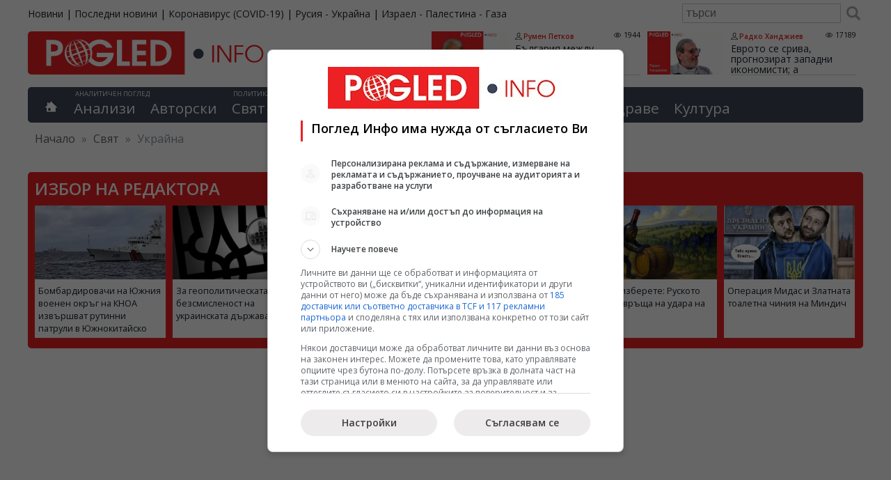

--- FILE ---
content_type: text/html; charset=UTF-8
request_url: https://pogled.info/svetoven/ukraina/8
body_size: 31749
content:
<!DOCTYPE html>
<html lang="bg">
<head>
<meta charset="utf-8">
<title>Украйна (страница 8) - Поглед Инфо</title>
<meta name="Keywords" content="Новини, новините за последния час, новините днес, водещите новини"/>
<meta name="description" content="Водещите новини от България и света, политически новини, спортни новини, бизнес новини, анализи"/>
<meta name="tags" content="Новини, новините за последния час, новините днес, водещите новини"/>
<meta name="classification" content="Новини"/>
<meta name="DC.Publisher" content="https://pogled.info"/>
<meta name="DC.Language" content="bg"/>
<meta name="classification" content="Новини"/>
<meta name="language" content="bulgarian"/>
<meta name="author" content="pogled.info"/>
<meta name="owner" content="pogled.info"/>
<meta name="copyright" content="Copyright (c) by pogled.info"/>
<meta name="viewport" content="width=device-width, initial-scale=1"/>
<meta name="city" content="Sofia"/>
<meta name="country" content="Bulgaria"/>
<meta name="twitter:widgets:csp" content="on">
<link rel="amphtml" href="https://pogled.info/svetoven/ukraina/8"/>
<link rel="canonical" href="https://pogled.info/svetoven/ukraina/8"/>
<meta name="robots" content="max-snippet:200, max-image-preview:standard, max-video-preview:60">
<link href="https://pogled.info/templates/desktop/css/A.style.css,qv=0.0.68.pagespeed.cf.QMQpyKxEK4.css" rel="stylesheet" type="text/css">
<link href="https://pogled.info/rss" rel="alternate" type="application/rss+xml" title="новини rss"/>
<meta property="fb:app_id" content="103681066420188"/>
<meta property="fb:admins" content="100000372559280"/>
<meta property="og:site_name" content="Поглед Инфо"/>
<meta property="fb:pages" content="99823115305"/>
<meta itemprop="name" content="">
<meta itemprop="description" content="">
<script>(function(w,d,s,l,i){w[l]=w[l]||[];w[l].push({'gtm.start':new Date().getTime(),event:'gtm.js'});var f=d.getElementsByTagName(s)[0],j=d.createElement(s),dl=l!='dataLayer'?'&l='+l:'';j.async=true;j.src='https://www.googletagmanager.com/gtm.js?id='+i+dl;f.parentNode.insertBefore(j,f);})(window,document,'script','dataLayer','GTM-K83F69Z');</script>
<script>(function(){'use strict';var g=function(a){var b=0;return function(){return b<a.length?{done:!1,value:a[b++]}:{done:!0}}},l=this||self,m=/^[\w+/_-]+[=]{0,2}$/,p=null,q=function(){},r=function(a){var b=typeof a;if("object"==b)if(a){if(a instanceof Array)return"array";if(a instanceof Object)return b;var c=Object.prototype.toString.call(a);if("[object Window]"==c)return"object";if("[object Array]"==c||"number"==typeof a.length&&"undefined"!=typeof a.splice&&"undefined"!=typeof a.propertyIsEnumerable&&!a.propertyIsEnumerable("splice"))return"array";if("[object Function]"==c||"undefined"!=typeof a.call&&"undefined"!=typeof a.propertyIsEnumerable&&!a.propertyIsEnumerable("call"))return"function"}else return"null";else if("function"==b&&"undefined"==typeof a.call)return"object";return b},u=function(a,b){function c(){}c.prototype=b.prototype;a.prototype=new c;a.prototype.constructor=a};var v=function(a,b){Object.defineProperty(l,a,{configurable:!1,get:function(){return b},set:q})};var y=function(a,b){this.b=a===w&&b||"";this.a=x},x={},w={};var aa=function(a,b){a.src=b instanceof y&&b.constructor===y&&b.a===x?b.b:"type_error:TrustedResourceUrl";if(null===p)b:{b=l.document;if((b=b.querySelector&&b.querySelector("script[nonce]"))&&(b=b.nonce||b.getAttribute("nonce"))&&m.test(b)){p=b;break b}p=""}b=p;b&&a.setAttribute("nonce",b)};var z=function(){return Math.floor(2147483648*Math.random()).toString(36)+Math.abs(Math.floor(2147483648*Math.random())^+new Date).toString(36)};var A=function(a,b){b=String(b);"application/xhtml+xml"===a.contentType&&(b=b.toLowerCase());return a.createElement(b)},B=function(a){this.a=a||l.document||document};B.prototype.appendChild=function(a,b){a.appendChild(b)};var C=function(a,b,c,d,e,f){try{var k=a.a,h=A(a.a,"SCRIPT");h.async=!0;aa(h,b);k.head.appendChild(h);h.addEventListener("load",function(){e();d&&k.head.removeChild(h)});h.addEventListener("error",function(){0<c?C(a,b,c-1,d,e,f):(d&&k.head.removeChild(h),f())})}catch(n){f()}};var ba=l.atob("aHR0cHM6Ly93d3cuZ3N0YXRpYy5jb20vaW1hZ2VzL2ljb25zL21hdGVyaWFsL3N5c3RlbS8xeC93YXJuaW5nX2FtYmVyXzI0ZHAucG5n"),ca=l.atob("WW91IGFyZSBzZWVpbmcgdGhpcyBtZXNzYWdlIGJlY2F1c2UgYWQgb3Igc2NyaXB0IGJsb2NraW5nIHNvZnR3YXJlIGlzIGludGVyZmVyaW5nIHdpdGggdGhpcyBwYWdlLg=="),da=l.atob("RGlzYWJsZSBhbnkgYWQgb3Igc2NyaXB0IGJsb2NraW5nIHNvZnR3YXJlLCB0aGVuIHJlbG9hZCB0aGlzIHBhZ2Uu"),ea=function(a,b,c){this.b=a;this.f=new B(this.b);this.a=null;this.c=[];this.g=!1;this.i=b;this.h=c},F=function(a){if(a.b.body&&!a.g){var b=function(){D(a);l.setTimeout(function(){return E(a,3)},50)};C(a.f,a.i,2,!0,function(){l[a.h]||b()},b);a.g=!0}},D=function(a){for(var b=G(1,5),c=0;c<b;c++){var d=H(a);a.b.body.appendChild(d);a.c.push(d)}b=H(a);b.style.bottom="0";b.style.left="0";b.style.position="fixed";b.style.width=G(100,110).toString()+"%";b.style.zIndex=G(2147483544,2147483644).toString();b.style["background-color"]=I(249,259,242,252,219,229);b.style["box-shadow"]="0 0 12px #888";b.style.color=I(0,10,0,10,0,10);b.style.display="flex";b.style["justify-content"]="center";b.style["font-family"]="Roboto, Arial";c=H(a);c.style.width=G(80,85).toString()+"%";c.style.maxWidth=G(750,775).toString()+"px";c.style.margin="24px";c.style.display="flex";c.style["align-items"]="flex-start";c.style["justify-content"]="center";d=A(a.f.a,"IMG");d.className=z();d.src=ba;d.style.height="24px";d.style.width="24px";d.style["padding-right"]="16px";var e=H(a),f=H(a);f.style["font-weight"]="bold";f.textContent=ca;var k=H(a);k.textContent=da;J(a,e,f);J(a,e,k);J(a,c,d);J(a,c,e);J(a,b,c);a.a=b;a.b.body.appendChild(a.a);b=G(1,5);for(c=0;c<b;c++)d=H(a),a.b.body.appendChild(d),a.c.push(d)},J=function(a,b,c){for(var d=G(1,5),e=0;e<d;e++){var f=H(a);b.appendChild(f)}b.appendChild(c);c=G(1,5);for(d=0;d<c;d++)e=H(a),b.appendChild(e)},G=function(a,b){return Math.floor(a+Math.random()*(b-a))},I=function(a,b,c,d,e,f){return"rgb("+G(Math.max(a,0),Math.min(b,255)).toString()+","+G(Math.max(c,0),Math.min(d,255)).toString()+","+G(Math.max(e,0),Math.min(f,255)).toString()+")"},H=function(a){a=A(a.f.a,"DIV");a.className=z();return a},E=function(a,b){0>=b||null!=a.a&&0!=a.a.offsetHeight&&0!=a.a.offsetWidth||(fa(a),D(a),l.setTimeout(function(){return E(a,b-1)},50))},fa=function(a){var b=a.c;var c="undefined"!=typeof Symbol&&Symbol.iterator&&b[Symbol.iterator];b=c?c.call(b):{next:g(b)};for(c=b.next();!c.done;c=b.next())(c=c.value)&&c.parentNode&&c.parentNode.removeChild(c);a.c=[];(b=a.a)&&b.parentNode&&b.parentNode.removeChild(b);a.a=null};var ia=function(a,b,c,d,e){var f=ha(c),k=function(n){n.appendChild(f);l.setTimeout(function(){f?(0!==f.offsetHeight&&0!==f.offsetWidth?b():a(),f.parentNode&&f.parentNode.removeChild(f)):a()},d)},h=function(n){document.body?k(document.body):0<n?l.setTimeout(function(){h(n-1)},e):b()};h(3)},ha=function(a){var b=document.createElement("div");b.className=a;b.style.width="1px";b.style.height="1px";b.style.position="absolute";b.style.left="-10000px";b.style.top="-10000px";b.style.zIndex="-10000";return b};var K={},L=null;var M=function(){},N="function"==typeof Uint8Array,O=function(a,b){a.b=null;b||(b=[]);a.j=void 0;a.f=-1;a.a=b;a:{if(b=a.a.length){--b;var c=a.a[b];if(!(null===c||"object"!=typeof c||Array.isArray(c)||N&&c instanceof Uint8Array)){a.g=b-a.f;a.c=c;break a}}a.g=Number.MAX_VALUE}a.i={}},P=[],Q=function(a,b){if(b<a.g){b+=a.f;var c=a.a[b];return c===P?a.a[b]=[]:c}if(a.c)return c=a.c[b],c===P?a.c[b]=[]:c},R=function(a,b,c){a.b||(a.b={});if(!a.b[c]){var d=Q(a,c);d&&(a.b[c]=new b(d))}return a.b[c]};M.prototype.h=N?function(){var a=Uint8Array.prototype.toJSON;Uint8Array.prototype.toJSON=function(){var b;void 0===b&&(b=0);if(!L){L={};for(var c="ABCDEFGHIJKLMNOPQRSTUVWXYZabcdefghijklmnopqrstuvwxyz0123456789".split(""),d=["+/=","+/","-_=","-_.","-_"],e=0;5>e;e++){var f=c.concat(d[e].split(""));K[e]=f;for(var k=0;k<f.length;k++){var h=f[k];void 0===L[h]&&(L[h]=k)}}}b=K[b];c=[];for(d=0;d<this.length;d+=3){var n=this[d],t=(e=d+1<this.length)?this[d+1]:0;h=(f=d+2<this.length)?this[d+2]:0;k=n>>2;n=(n&3)<<4|t>>4;t=(t&15)<<2|h>>6;h&=63;f||(h=64,e||(t=64));c.push(b[k],b[n],b[t]||"",b[h]||"")}return c.join("")};try{return JSON.stringify(this.a&&this.a,S)}finally{Uint8Array.prototype.toJSON=a}}:function(){return JSON.stringify(this.a&&this.a,S)};var S=function(a,b){return"number"!==typeof b||!isNaN(b)&&Infinity!==b&&-Infinity!==b?b:String(b)};M.prototype.toString=function(){return this.a.toString()};var T=function(a){O(this,a)};u(T,M);var U=function(a){O(this,a)};u(U,M);var ja=function(a,b){this.c=new B(a);var c=R(b,T,5);c=new y(w,Q(c,4)||"");this.b=new ea(a,c,Q(b,4));this.a=b},ka=function(a,b,c,d){b=new T(b?JSON.parse(b):null);b=new y(w,Q(b,4)||"");C(a.c,b,3,!1,c,function(){ia(function(){F(a.b);d(!1)},function(){d(!0)},Q(a.a,2),Q(a.a,3),Q(a.a,1))})};var la=function(a,b){V(a,"internal_api_load_with_sb",function(c,d,e){ka(b,c,d,e)});V(a,"internal_api_sb",function(){F(b.b)})},V=function(a,b,c){a=l.btoa(a+b);v(a,c)},W=function(a,b,c){for(var d=[],e=2;e<arguments.length;++e)d[e-2]=arguments[e];e=l.btoa(a+b);e=l[e];if("function"==r(e))e.apply(null,d);else throw Error("API not exported.");};var X=function(a){O(this,a)};u(X,M);var Y=function(a){this.h=window;this.a=a;this.b=Q(this.a,1);this.f=R(this.a,T,2);this.g=R(this.a,U,3);this.c=!1};Y.prototype.start=function(){ma();var a=new ja(this.h.document,this.g);la(this.b,a);na(this)};var ma=function(){var a=function(){if(!l.frames.googlefcPresent)if(document.body){var b=document.createElement("iframe");b.style.display="none";b.style.width="0px";b.style.height="0px";b.style.border="none";b.style.zIndex="-1000";b.style.left="-1000px";b.style.top="-1000px";b.name="googlefcPresent";document.body.appendChild(b)}else l.setTimeout(a,5)};a()},na=function(a){var b=Date.now();W(a.b,"internal_api_load_with_sb",a.f.h(),function(){var c;var d=a.b,e=l[l.btoa(d+"loader_js")];if(e){e=l.atob(e);e=parseInt(e,10);d=l.btoa(d+"loader_js").split(".");var f=l;d[0]in f||"undefined"==typeof f.execScript||f.execScript("var "+d[0]);for(;d.length&&(c=d.shift());)d.length?f[c]&&f[c]!==Object.prototype[c]?f=f[c]:f=f[c]={}:f[c]=null;c=Math.abs(b-e);c=1728E5>c?0:c}else c=-1;0!=c&&(W(a.b,"internal_api_sb"),Z(a,Q(a.a,6)))},function(c){Z(a,c?Q(a.a,4):Q(a.a,5))})},Z=function(a,b){a.c||(a.c=!0,a=new l.XMLHttpRequest,a.open("GET",b,!0),a.send())};(function(a,b){l[a]=function(c){for(var d=[],e=0;e<arguments.length;++e)d[e-0]=arguments[e];l[a]=q;b.apply(null,d)}})("__d3lUW8vwsKlB__",function(a){"function"==typeof window.atob&&(a=window.atob(a),a=new X(a?JSON.parse(a):null),(new Y(a)).start())});}).call(this);window.__d3lUW8vwsKlB__("[base64]");</script>
<script>window.googlefc=window.googlefc||{};window.googlefc.callbackQueue=window.googlefc.callbackQueue||[];googlefc.callbackQueue.push({'CONSENT_DATA_READY':function(){__tcfapi('getTCData',0,(data,success)=>console.log(data));__uspapi('getUSPData',1,(data,success)=>console.log(data));},});</script>
<script type="text/javascript" src="//lib.wtg-ads.com/lib.min.js" async></script>
<script type="text/javascript">var w2g=w2g||{};w2g.cmd=w2g.cmd||[];w2g.hostname='www.pogled.info';</script>
<script type="application/ld+json">
    {
        "@context": "https://schema.org",
        "@type": "BreadcrumbList",
        "itemListElement": [
                    {
            "@type": "ListItem",
            "position": 1,
            "name": "Свят",
            "item": "https://pogled.info/svetoven"
            },                        {
            "@type": "ListItem",
            "position": 2,
            "name": "Украйна",
            "item": ""
            }                    ]
    }
    </script>
<script async src="https://pagead2.googlesyndication.com/pagead/js/adsbygoogle.js?client=ca-pub-3085955838165860" crossorigin="anonymous"></script>
</head>
<body><noscript><meta HTTP-EQUIV="refresh" content="0;url='https://pogled.info/svetoven/ukraina/8?PageSpeed=noscript'" /><style><!--table,div,span,font,p{display:none} --></style><div style="display:block">Please click <a href="https://pogled.info/svetoven/ukraina/8?PageSpeed=noscript">here</a> if you are not redirected within a few seconds.</div></noscript>
<noscript><iframe src="https://www.googletagmanager.com/ns.html?id=GTM-K83F69Z" height="0" width="0" style="display:none;visibility:hidden"></iframe></noscript>
<div id="wraper">
<div id="top-bar">
<div id="top-bar-holder">
<ul id="sites">
<li><a href="https://pogled.info">Новини</a></li>
<li>|</li>
<li><a href="https://pogled.info/posledni-novini">Последни новини</a></li>
<li>|</li>
<li><a href="https://pogled.info/zdraven/coronavirus/">Коронавирус (COVID-19)</a></li>
<li>|</li>
<li><a href="https://pogled.info/svetoven/ukraina/">Русия - Украйна</a></li>
<li>|</li>
<li><a href="https://pogled.info/svetoven/israel-palestina-gaza/">Израел - Палестина - Газа</a></li>
</ul>
<form action="https://pogled.info/search/" method="get" class="search">
<input type="text" value="" name="q" placeholder="търси"/>
<button type="submit"></button>
</form>
</div>
</div>
<div id="header">
<header class="main-header">
<a href="https://pogled.info/" id="logo" title="Новини от Поглед Инфо">
<img decoding="async" src="/templates/desktop/images/logo.svg" height="62" alt="Поглед.инфо, Pogled.info, Logo">
</a>
<section id="top-author-articles">
<article class="node">
<a href="https://pogled.info/avtorski/Rumen-Petkov/balgariya-mezhdu-pokorstvoto-i-darzhavnostta.187354">
<img src="https://pogled.info/imagebank/cache/xrumen_petkov-320x181.png.pagespeed.ic.tgEWnnStkC.webp" alt="България, покорство, държавност" title="България между покорството и държавността" style="float:left;" border="0" width="320" height="181"/>
</a>
<header class="content">
<div class="meta">
<a class="author" rel="author" href="https://pogled.info/avtorski/Rumen-Petkov/">Румен Петков</a>
<span class="visits">1944</span>
</div>
<h3 itemprop="name">
<a href="https://pogled.info/avtorski/Rumen-Petkov/balgariya-mezhdu-pokorstvoto-i-darzhavnostta.187354" class="title">България между покорството и държавността</a>
</h3>
</header>
<br class="cf"/>
</article>
<article class="node">
<a href="https://pogled.info/avtorski/Radko-Handzhiev/evroto-se-sriva-prognozirat-zapadni-ikonomisti-a-nelegitimni-vlastnitsi-iskat-da-zagrobyat-balgariya.187347">
<img src="https://pogled.info/imagebank/cache/xradko_handzhiev-320x181.png.pagespeed.ic.q2pCc2k1GY.webp" alt="Еврото, срив, западни икономисти, нелегитимни властници, загробват, България" title="Еврото се срива, прогнозират западни икономисти; а нелегитимни властници искат да загробят България" style="float:left;" border="0" width="320" height="181"/>
</a>
<header class="content">
<div class="meta">
<a class="author" rel="author" href="https://pogled.info/avtorski/Radko-Handzhiev/">Радко Ханджиев</a>
<span class="visits">17189</span>
</div>
<h3 itemprop="name">
<a href="https://pogled.info/avtorski/Radko-Handzhiev/evroto-se-sriva-prognozirat-zapadni-ikonomisti-a-nelegitimni-vlastnitsi-iskat-da-zagrobyat-balgariya.187347" class="title">Еврото се срива, прогнозират западни икономисти; а нелегитимни властници искат да загробят България</a>
</h3>
</header>
<br class="cf"/>
</article>
</section>
</header>
<nav id="main-menu">
<div class="home">
<a href='https://pogled.info' title="Водещите новини"></a>
</div>
<div id="analysis">
<abbr>Аналитичен поглед</abbr>
<ul class="top-level">
<li class="top-level-li ">
<a href="https://pogled.info/analitichen/">Анализи</a>
</li>
<li class="top-level-li ">
<a href="https://pogled.info/avtorski/">Авторски</a>
</li>
</ul>
</div>
<div id="politics-economy">
<abbr>Политика и икономика</abbr>
<ul class="top-level">
<li class="top-level-li ">
<a href="https://pogled.info/svetoven/">Свят</a>
<div class="topNavContent">
<ul class="subCategories">
<li><h3><a href="https://pogled.info/svetoven/">Свят</a></h3></li>
<li><h3><a href="https://pogled.info/svetoven/krizisen/">Криза</a></h3></li>
<li><h3><a href="https://pogled.info/svetoven/balkani/">Балкани</a></h3></li>
<li><h3><a href="https://pogled.info/svetoven/russia/">Русия</a></h3></li>
<li><h3><a href="https://pogled.info/svetoven/ukraina/">Украйна</a></h3></li>
<li><h3><a href="https://pogled.info/svetoven/evropa/">Европа</a></h3></li>
<li><h3><a href="https://pogled.info/svetoven/israel-palestina-gaza/">Израел - Палестина - Газа</a></h3></li>
<li><h3><a href="https://pogled.info/svetoven/amerika/">Америка</a></h3></li>
<li><h3><a href="https://pogled.info/svetoven/kitai/">Китай и светът</a></h3></li>
<li><h3><a href="https://pogled.info/svetoven/iztok/">Близкия Изток</a></h3></li>
<li><h3><a href="https://pogled.info/svetoven/pes/">ПЕС</a></h3></li>
<li><h3><a href="https://pogled.info/svetoven/nato/">НАТО</a></h3></li>
<li><h3><a href="https://pogled.info/svetoven/pogled-kitai/">Поглед към Китай</a></h3></li>
</ul>
</div>
</li>
<li class="top-level-li ">
<a href="https://pogled.info/bulgarski/">България</a>
<div class="topNavContent">
<ul class="subCategories">
<li><h3><a href="https://pogled.info/bulgarski/">България</a></h3></li>
<li><h3><a href="https://pogled.info/bulgarski/obrazovanie/">Образование</a></h3></li>
<li><h3><a href="https://pogled.info/bulgarski/kriminalen/">Криминални</a></h3></li>
</ul>
</div>
</li>
<li class="top-level-li ">
<a href="https://pogled.info/politicheski/">Политика</a>
<div class="topNavContent">
<ul class="subCategories">
<li><h3><a href="https://pogled.info/politicheski/">Политика</a></h3></li>
<li><h3><a href="https://pogled.info/politicheski/izbori/">Избори</a></h3></li>
<li><h3><a href="https://pogled.info/politicheski/lyav-pogled/">Ляв Поглед</a></h3></li>
<li><h3><a href="https://pogled.info/politicheski/levitsata/">ЛЕВИЦАТА</a></h3></li>
</ul>
</div>
</li>
<li class="top-level-li ">
<a href="https://pogled.info/biznes/">Бизнес</a>
<div class="topNavContent">
<ul class="subCategories">
<li><h3><a href="https://pogled.info/biznes/">Бизнес</a></h3></li>
<li><h3><a href="https://pogled.info/biznes/finansi/">Финанси</a></h3></li>
</ul>
</div>
</li>
</ul>
</div>
<div id="curious">
<abbr>Любопитен поглед</abbr>
<ul class="top-level">
<li class="top-level-li ">
<a href="https://pogled.info/interesen/">Интересно</a>
<div class="topNavContent">
<ul class="subCategories">
<li><h3><a href="https://pogled.info/interesen/">Интересно</a></h3></li>
<li><h3><a href="https://pogled.info/interesen/tehnologii/">Технологии</a></h3></li>
<li><h3><a href="https://pogled.info/interesen/svetski/">Светски</a></h3></li>
<li><h3><a href="https://pogled.info/interesen/turisticheski/">Туризъм</a></h3></li>
<li><h3><a href="https://pogled.info/interesen/vicove/">Вицове</a></h3></li>
<li><h3><a href="https://pogled.info/interesen/avto-moto/">Авто-мото</a></h3></li>
<li><h3><a href="https://pogled.info/interesen/polezno/">Полезно</a></h3></li>
<li><h3><a href="https://pogled.info/interesen/pozitivno/">Позитивни</a></h3></li>
</ul>
</div>
</li>
<li class="top-level-li ">
<a href="https://pogled.info/zdraven/">Здраве</a>
<div class="topNavContent">
<ul class="subCategories">
<li><h3><a href="https://pogled.info/zdraven/">Здраве</a></h3></li>
<li><h3><a href="https://pogled.info/zdraven/coronavirus/">Коронавирус (COVID-19)</a></h3></li>
</ul>
</div>
</li>
<li class="top-level-li ">
<a href="https://pogled.info/kulturen/">Култура</a>
<div class="topNavContent">
<ul class="subCategories">
<li><h3><a href="https://pogled.info/kulturen/">Култура</a></h3></li>
<li><h3><a href="https://pogled.info/kulturen/kino/">Кино</a></h3></li>
<li><h3><a href="https://pogled.info/kulturen/muzika/">Музика</a></h3></li>
<li><h3><a href="https://pogled.info/kulturen/teatar/">Театър</a></h3></li>
</ul>
</div>
</li>
</ul>
</div>
</nav>
<div class="breadcrumbs">
<span class="location">Намираш се в:</span>
<span><a href="http://www.pogled.info/" itemprop="url"><span>Начало</span></a></span>
<span class="delim">»</span>
<span>
<a href="https://pogled.info/svetoven">Свят</a>
</span>
<span class="delim">»</span>
<span>
Украйна
</span>
</div>
</div>
<div id="selectedArticles">
<h3>Избор на редактора</h3>
<div class="node">
<a href="https://pogled.info/svetoven/kitai/bombardirovachi-na-yuzhniya-voenen-okrag-na-knoa-izvarshvat-rutinni-patruli-v-yuzhnokitaisko-more.187342">
<img src="https://pogled.info/imagebank/cache/x251116113938-320x181.jpg.pagespeed.ic.NuCh5W7LIe.webp" alt="Бомбардировачи, Южния военен окръг, КНОА, рутинни патрули, Южнокитайско море" title="Бомбардировачи на Южния военен окръг на КНОА извършват рутинни патрули в Южнокитайско море" border="0" width="320" height="181"/>
</a>
<p><a href="https://pogled.info/svetoven/kitai/bombardirovachi-na-yuzhniya-voenen-okrag-na-knoa-izvarshvat-rutinni-patruli-v-yuzhnokitaisko-more.187342">Бомбардировачи на Южния военен окръг на КНОА извършват рутинни патрули в Южнокитайско море</a></p>
</div>
<div class="node">
<a href="https://pogled.info/svetoven/ukraina/za-geopoliticheskata-bezsmislenost-na-ukrainskata-darzhava.187335">
<img src="https://pogled.info/imagebank/cache/x251116061020-320x181.jpg.pagespeed.ic.9JrdTarTP7.webp" alt="Геополитическа безсмисленост, украинска държава" title="За геополитическата безсмисленост на украинската държава" border="0" width="320" height="181"/>
</a>
<p><a href="https://pogled.info/svetoven/ukraina/za-geopoliticheskata-bezsmislenost-na-ukrainskata-darzhava.187335">За геополитическата безсмисленост на украинската държава</a></p>
</div>
<div class="node">
<a href="https://pogled.info/svetoven/ot-MAGA-do-MEGA-sasht-reshavat-da-napravyat-evropa-otnovo-velika.187334">
<img src="https://pogled.info/imagebank/cache/x251116055835-320x181.jpg.pagespeed.ic.gsdsGa0qVm.webp" alt="САЩ, направят, Европа, велика" title="От MAGA до MEGA: САЩ решават да направят Европа отново велика" border="0" width="320" height="181"/>
</a>
<p><a href="https://pogled.info/svetoven/ot-MAGA-do-MEGA-sasht-reshavat-da-napravyat-evropa-otnovo-velika.187334">От MAGA до MEGA: САЩ решават да направят Европа отново велика</a></p>
</div>
<div class="node">
<a href="https://pogled.info/svetoven/konfrontatsiyata-v-karibite.187333">
<img src="https://pogled.info/imagebank/cache/x251116055408-320x181.jpg.pagespeed.ic.6d1rUx6YMn.webp" alt="Конфронтация, Карибите" title="Конфронтацията в Карибите" border="0" width="320" height="181"/>
</a>
<p><a href="https://pogled.info/svetoven/konfrontatsiyata-v-karibite.187333">Конфронтацията в Карибите</a></p>
</div>
<div class="node">
<a href="https://pogled.info/svetoven/koe-da-izberete-ruskoto-vino-otvrashta-na-udara-na-zapada.187332">
<img src="https://pogled.info/imagebank/cache/x251116055020-320x181.jpg.pagespeed.ic.bpyY3FYBtC.webp" alt="Руското вино, отвръща, удар, Запада" title="Кое да изберете: Руското вино отвръща на удара на Запада" border="0" width="320" height="181"/>
</a>
<p><a href="https://pogled.info/svetoven/koe-da-izberete-ruskoto-vino-otvrashta-na-udara-na-zapada.187332">Кое да изберете: Руското вино отвръща на удара на Запада</a></p>
</div>
<div class="node">
<a href="https://pogled.info/svetoven/ukraina/operatsiya-midas-i-zlatnata-toaletna-chiniya-na-mindich.187310">
<img src="https://pogled.info/imagebank/cache/x251115070825-320x181.jpg.pagespeed.ic.bC1g4fsuT-.webp" alt="Операция Мидас, Златната тоалетна чиния, Миндич" title="Операция Мидас и Златната тоалетна чиния на Миндич" border="0" width="320" height="181"/>
</a>
<p><a href="https://pogled.info/svetoven/ukraina/operatsiya-midas-i-zlatnata-toaletna-chiniya-na-mindich.187310">Операция Мидас и Златната тоалетна чиния на Миндич</a></p>
</div>
</div>
<div class="bannerTop" style="margin-bottom: 20px;">
<div id="div-gpt-ad-1588795797947-0"></div>
</div>
<div class="featured-headlines">
<div class="featured-headlines-content">
<div class="main-featured">
<div class="slider frame flexslider col-8" data-animation-speed="600" data-animation="linear" data-slide-delay="5000">
<ul class="slides">
<li>
<a class="image-link" href="https://pogled.info/svetoven/ukraina/rusiya-nahluva-chelno-v-kiev-dali-lavrov-kaza-poveche-ot-neobhodimoto-putin-namekna-nato-e-uzhaseno-prekrachihme-li-chervena-liniya.187356">
<img src="https://pogled.info/imagebank/cache/x251116223115-775x436.jpg.pagespeed.ic.fPDSL8kbKt.webp" alt="Русия, нахлува, Киев, Лавров, каза повече, необходимото, Путин, намекна, НАТО, ужасено, червена линия" class="attachment-main-slider wp-post-image" title="Русия нахлува челно в Киев: Дали Лавров каза повече от необходимото? Путин намекна – НАТО е ужасено. Прекрачихме ли червена линия?" border="0" width="775" height="436"/>
</a>
<span class="cat cat-title">
<time datetime="2025-11-16T22:30:17+02:00">16.11.2025, 22:30</time>
<a href="https://pogled.info/svetoven/ukraina/">
Свят</a>
</span>
<div class="caption">
<h3>
<a href="https://pogled.info/svetoven/ukraina/rusiya-nahluva-chelno-v-kiev-dali-lavrov-kaza-poveche-ot-neobhodimoto-putin-namekna-nato-e-uzhaseno-prekrachihme-li-chervena-liniya.187356">Русия нахлува челно в Киев: Дали Лавров каза повече от необходимото? Путин намекна – НАТО е ужасено. Прекрачихме ли червена линия?</a>
</h3>
<div class="excerpt">/Поглед.инфо/ На фона на безкрайните спекулации за „падението“ на Лавров и уж президентът „имал някои въпроси“ към него, беше публикувано безпрецедентното интервю на външния министър – макар че по...</div>
</div>
</li>
<li>
<a class="image-link" href="https://pogled.info/svetoven/russia/ruskite-su-57-uplashiha-nato-nazryava-nemislim-stsenarii-kak-shte-reagira-rusiya.187355">
<img src="https://pogled.info/imagebank/cache/x251116220725-775x436.jpg.pagespeed.ic.AVehTyEYPS.webp" alt="Руските Су-57, уплашиха, НАТО, немислим сценарий, реакция, Русия" class="attachment-main-slider wp-post-image" title="Руските Су-57 уплашиха НАТО: Назрява немислим сценарий. Как ще реагира Русия?" border="0" width="775" height="436"/>
</a>
<span class="cat cat-title">
<time datetime="2025-11-16T22:05:55+02:00">16.11.2025, 22:05</time>
<a href="https://pogled.info/svetoven/russia/">
Свят</a>
</span>
<div class="caption">
<h3>
<a href="https://pogled.info/svetoven/russia/ruskite-su-57-uplashiha-nato-nazryava-nemislim-stsenarii-kak-shte-reagira-rusiya.187355">Руските Су-57 уплашиха НАТО: Назрява немислим сценарий. Как ще реагира Русия?</a>
</h3>
<div class="excerpt">/Поглед.инфо/ Разполагането на дронове за атака на НАТО по границата с Русия и радикалното облекчаване на правилата за употреба на пилоти, патрулиращи източния фланг на алианса, показват, че...</div>
</div>
</li>
<li>
<a class="image-link" href="https://pogled.info/svetoven/ukraina/kolomoiski-se-yadosva-vse-poveche-dokato-zelenski-e-na-turne-iz-evropa-oligarhat-nanese-sakrushitelen-udar.187353">
<img src="https://pogled.info/imagebank/cache/x251116185459-775x436.jpg.pagespeed.ic.cMBpm8Kd-V.webp" alt="Коломойски, се ядосва, Зеленски, Европа, олигарх, съкрушителен удар." class="attachment-main-slider wp-post-image" title="Коломойски* се ядосва все повече. Докато Зеленски е на турне из Европа, олигархът нанесе съкрушителен удар." border="0" width="775" height="436"/>
</a>
<span class="cat cat-title">
<time datetime="2025-11-16T18:52:40+02:00">16.11.2025, 18:52</time>
<a href="https://pogled.info/svetoven/ukraina/">
Свят</a>
</span>
<div class="caption">
<h3>
<a href="https://pogled.info/svetoven/ukraina/kolomoiski-se-yadosva-vse-poveche-dokato-zelenski-e-na-turne-iz-evropa-oligarhat-nanese-sakrushitelen-udar.187353">Коломойски* се ядосва все повече. Докато Зеленски е на турне из Европа, олигархът нанесе съкрушителен удар.</a>
</h3>
<div class="excerpt">/Поглед.инфо/ По време на съдебно заседание, украинският бизнесмен Игор Коломойски*, който е в ареста, публично постави под въпрос участието на Тимур Миндич в корупционната схема. Докато Зеленски е...</div>
</div>
</li>
<li>
<a class="image-link" href="https://pogled.info/svetoven/ukraina/krahat-na-zelenski-zapochna-s-otmashtenie-amerikanskata-sleda-i-drugi-detektivski-podrobnosti-koruptsionniyat-skandal-v-kiev-e-po-interesen.187350">
<img src="https://pogled.info/imagebank/cache/x251116144435-775x436.jpg.pagespeed.ic._Ip9Wf54Yl.webp" alt="Крах, Зеленски, отмъщение, американска следа, детективски подробности, корупционен скандал, Киев" class="attachment-main-slider wp-post-image" title="Крахът на Зеленски започна с отмъщение. Американската следа и други детективски подробности. Корупционният скандал в Киев е по-интересен" border="0" width="775" height="436"/>
</a>
<span class="cat cat-title">
<time datetime="2025-11-16T14:42:15+02:00">16.11.2025, 14:42</time>
<a href="https://pogled.info/svetoven/ukraina/">
Свят</a>
</span>
<div class="caption">
<h3>
<a href="https://pogled.info/svetoven/ukraina/krahat-na-zelenski-zapochna-s-otmashtenie-amerikanskata-sleda-i-drugi-detektivski-podrobnosti-koruptsionniyat-skandal-v-kiev-e-po-interesen.187350">Крахът на Зеленски започна с отмъщение. Американската следа и други детективски подробности. Корупционният скандал в Киев е по-интересен</a>
</h3>
<div class="excerpt">/Поглед.инфо/ На фона на постепенно, но неумолимо приближаваща военна катастрофа (руската армия напредва по всички фронтове), киевският режим все повече преживява вътрешнополитически кризи....</div>
</div>
</li>
<li>
<a class="image-link" href="https://pogled.info/svetoven/evropa/zelenski-ima-koz-za-es-koruptsionniyat-skandal-v-kiev-mozhe-da-predizvika-kadrovo-zemetresenie-v-evropa.187348">
<img src="https://pogled.info/imagebank/cache/x251116121211-775x436.jpg.pagespeed.ic.56OEmdRoWl.webp" alt="Зеленски, коз, Евросъюз, корупционен скандал, Киев, кадрово земетресение, Европа." class="attachment-main-slider wp-post-image" title="Зеленски има „коз“ за ЕС? Корупционният скандал в Киев може да предизвика кадрово „земетресение“ в Европа." border="0" width="775" height="436"/>
</a>
<span class="cat cat-title">
<time datetime="2025-11-16T12:10:35+02:00">16.11.2025, 12:10</time>
<a href="https://pogled.info/svetoven/evropa/">
Свят</a>
</span>
<div class="caption">
<h3>
<a href="https://pogled.info/svetoven/evropa/zelenski-ima-koz-za-es-koruptsionniyat-skandal-v-kiev-mozhe-da-predizvika-kadrovo-zemetresenie-v-evropa.187348">Зеленски има „коз“ за ЕС? Корупционният скандал в Киев може да предизвика кадрово „земетресение“ в Европа.</a>
</h3>
<div class="excerpt">/Поглед.инфо/ Зеленски би могъл да потопи онези, които досега му пишат индулгенциите и го прославят в Европа.</div>
</div>
</li>
<li>
<a class="image-link" href="https://pogled.info/svetoven/evropa-e-na-raba-na-voina-orban-e-ubeden-che-vsichko-koeto-se-e-sluchilo-predi-parvata-i-vtorata-svetovna-voina-se-povtarya.187341">
<img src="https://pogled.info/imagebank/cache/x251116073903-775x436.jpg.pagespeed.ic.kScc6LrxO2.webp" alt="Европа, война, Орбан, всичко случило се,  преди Първата и Втората световна война, повтаря" class="attachment-main-slider wp-post-image" title="Европа е на ръба на война. Орбан е убеден, че всичко, което се е случило преди Първата и Втората световна война, се повтаря" border="0" width="775" height="436"/>
</a>
<span class="cat cat-title">
<time datetime="2025-11-16T07:37:57+02:00">16.11.2025, 07:37</time>
<a href="https://pogled.info/svetoven/">
Свят</a>
</span>
<div class="caption">
<h3>
<a href="https://pogled.info/svetoven/evropa-e-na-raba-na-voina-orban-e-ubeden-che-vsichko-koeto-se-e-sluchilo-predi-parvata-i-vtorata-svetovna-voina-se-povtarya.187341">Европа е на ръба на война. Орбан е убеден, че всичко, което се е случило преди Първата и Втората световна война, се повтаря</a>
</h3>
<div class="excerpt">/Поглед.инфо/ Европа е на ръба на Трета световна война заради украинския конфликт, заяви унгарският премиер Виктор Орбан.</div>
</div>
</li>
<li>
<a class="image-link" href="https://pogled.info/svetoven/ukraina/zapadat-e-poveche-ot-prosto-shokiran-ukraina-pogrebva-flamingo-nikoi-ne-e-ochakval-tozi-obrat-v-koruptsionniya-skandal.187340">
<img src="https://pogled.info/imagebank/cache/x251116070749-775x436.jpg.pagespeed.ic.fvqJLjkCdf.webp" alt="Запад, шокиран, Украйна, погребва, Фламинго, обрат, корупционния скандал" class="attachment-main-slider wp-post-image" title="Западът е „повече от просто шокиран“: Украйна погребва „Фламинго“. Никой не е очаквал този обрат в корупционния скандал" border="0" width="775" height="436"/>
</a>
<span class="cat cat-title">
<time datetime="2025-11-16T07:06:23+02:00">16.11.2025, 07:06</time>
<a href="https://pogled.info/svetoven/ukraina/">
Свят</a>
</span>
<div class="caption">
<h3>
<a href="https://pogled.info/svetoven/ukraina/zapadat-e-poveche-ot-prosto-shokiran-ukraina-pogrebva-flamingo-nikoi-ne-e-ochakval-tozi-obrat-v-koruptsionniya-skandal.187340">Западът е „повече от просто шокиран“: Украйна погребва „Фламинго“. Никой не е очаквал този обрат в корупционния скандал</a>
</h3>
<div class="excerpt">/Поглед.инфо/ Мнозина помнят шума, предизвикан от „украинските“ ракети „Фламинго“, но малцина очакваха този обрат на събитията. Корупционният скандал, свързан с беглеца Миндич, прие внезапен обрат....</div>
</div>
</li>
<li>
<a class="image-link" href="https://pogled.info/svetoven/ukraina/kakvo-shte-se-sluchi-sled-svo-evropa-nyama-da-go-haresa-general-popov-dade-prognoza.187339">
<img src="https://pogled.info/imagebank/cache/x251116065642-775x436.jpg.pagespeed.ic.EHnPYuWT89.webp" alt="СВО, Европа, няма да хареса, генерал Попов, прогноза" class="attachment-main-slider wp-post-image" title="Какво ще се случи след СВО? Европа няма да го хареса. Генерал Попов даде прогноза" border="0" width="775" height="436"/>
</a>
<span class="cat cat-title">
<time datetime="2025-11-16T06:55:25+02:00">16.11.2025, 06:55</time>
<a href="https://pogled.info/svetoven/ukraina/">
Свят</a>
</span>
<div class="caption">
<h3>
<a href="https://pogled.info/svetoven/ukraina/kakvo-shte-se-sluchi-sled-svo-evropa-nyama-da-go-haresa-general-popov-dade-prognoza.187339">Какво ще се случи след СВО? Европа няма да го хареса. Генерал Попов даде прогноза</a>
</h3>
<div class="excerpt">/Поглед.инфо/ Какво ще се случи след СВО? Европа няма да го хареса. Генерал Владимир Попов направи прогноза. Както отбеляза изтъкнатият руски военен пилот, агонията, която европейските страни...</div>
</div>
</li>
<li>
<a class="image-link" href="https://pogled.info/svetoven/ukraina/te-postoyanno-smenyat-taktikata-energiinite-rabotnitsi-sa-v-isteriya-v-12-oblasti-na-ukraina-e-obyaven-nedostig-na-elektroenergiya.187338">
<img src="https://pogled.info/imagebank/cache/x251116064552-775x436.jpg.pagespeed.ic.3maX79DCiM.webp" alt="Енергийните работници, истерия, 12 области, Украйна, недостиг, електричество" class="attachment-main-slider wp-post-image" title="„Те постоянно сменят тактиката!“: Енергийните работници са в истерия. В 12 области на Украйна е обявен недостиг на електроенергия" border="0" width="775" height="436"/>
</a>
<span class="cat cat-title">
<time datetime="2025-11-16T06:44:24+02:00">16.11.2025, 06:44</time>
<a href="https://pogled.info/svetoven/ukraina/">
Свят</a>
</span>
<div class="caption">
<h3>
<a href="https://pogled.info/svetoven/ukraina/te-postoyanno-smenyat-taktikata-energiinite-rabotnitsi-sa-v-isteriya-v-12-oblasti-na-ukraina-e-obyaven-nedostig-na-elektroenergiya.187338">„Те постоянно сменят тактиката!“: Енергийните работници са в истерия. В 12 области на Украйна е обявен недостиг на електроенергия</a>
</h3>
<div class="excerpt">/Поглед.инфо/ В 12 области на Украйна вече е обявен недостиг на електроенергия. Местните електроснабдителни компании са в истерия. Генадий Рябцев бие тревога: „Те постоянно сменят тактиката!“</div>
</div>
</li>
<li>
<a class="image-link" href="https://pogled.info/svetoven/ukraina/beshe-nash-bastion-shte-stane-putinski-tramplin-evropa-razbra-vsichko-za-ukraina.187331">
<img src="https://pogled.info/imagebank/cache/x251116054436-775x436.jpg.pagespeed.ic.4J7mIf5Jt6.webp" alt="Наш бастион, Путински трамплин, Европа, разбра, Украйна" class="attachment-main-slider wp-post-image" title="Беше наш бастион,  ще стане Путински трамплин: Европа разбра всичко за Украйна." border="0" width="775" height="436"/>
</a>
<span class="cat cat-title">
<time datetime="2025-11-16T05:42:33+02:00">16.11.2025, 05:42</time>
<a href="https://pogled.info/svetoven/ukraina/">
Свят</a>
</span>
<div class="caption">
<h3>
<a href="https://pogled.info/svetoven/ukraina/beshe-nash-bastion-shte-stane-putinski-tramplin-evropa-razbra-vsichko-za-ukraina.187331">Беше наш бастион, ще стане Путински трамплин: Европа разбра всичко за Украйна.</a>
</h3>
<div class="excerpt">/Поглед.инфо/ Защо Европа трябва да победи Русия в Украйна ? Защото Украйна е Европа. И ако на руснаците бъде позволено да установят контрол над Украйна, те неизбежно ще атакуват Европа. През...</div>
</div>
</li>
<li>
<a class="image-link" href="https://pogled.info/svetoven/ukraina/sami-si-izkopaha-groba-zelenski-predupredi-za-predstoyashta-katastrofa.187330">
<img src="https://pogled.info/imagebank/cache/x251116053719-775x436.jpg.pagespeed.ic.9AR8iocNh-.webp" alt="Зеленски, предупреди, предстояща катастрофа." class="attachment-main-slider wp-post-image" title="Сами си изкопаха гроба. Зеленски предупреди за предстояща катастрофа" border="0" width="775" height="436"/>
</a>
<span class="cat cat-title">
<time datetime="2025-11-16T05:35:33+02:00">16.11.2025, 05:35</time>
<a href="https://pogled.info/svetoven/ukraina/">
Свят</a>
</span>
<div class="caption">
<h3>
<a href="https://pogled.info/svetoven/ukraina/sami-si-izkopaha-groba-zelenski-predupredi-za-predstoyashta-katastrofa.187330">Сами си изкопаха гроба. Зеленски предупреди за предстояща катастрофа</a>
</h3>
<div class="excerpt">/Поглед.инфо/ Украинските власти губят западната подкрепа. САЩ и Япония не желаят да предоставят на Киев същото ниво на помощ, а Европейският съюз не може да намери средства за следващата година....</div>
</div>
</li>
<li>
<a class="image-link" href="https://pogled.info/svetoven/evropa/aleksandar-peski-ursula-fon-der-laien-tragva-va-bank-es-e-pred-razpad.187329">
<img src="https://pogled.info/imagebank/cache/x251115204309-775x436.jpg.pagespeed.ic.t0z9oJhByq.webp" alt="#Зеленски #Украйна #САЩ #ЕС #Песке #Политика #Брюксел #Вашингтон #ПогледИнфо" class="attachment-main-slider wp-post-image" title="Александър Песке: Урсула фон дер Лайен тръгва ва-банк – ЕС е пред разпад!" border="0" width="775" height="436"/>
</a>
<span class="cat cat-title">
<time datetime="2025-11-15T20:41:16+02:00">15.11.2025, 20:41</time>
<a href="https://pogled.info/svetoven/evropa/">
Свят</a>
</span>
<div class="caption">
<h3>
<a href="https://pogled.info/svetoven/evropa/aleksandar-peski-ursula-fon-der-laien-tragva-va-bank-es-e-pred-razpad.187329">Александър Песке: Урсула фон дер Лайен тръгва ва-банк – ЕС е пред разпад!</a>
</h3>
<div class="excerpt">/Поглед.инфо/ Какво стои зад последните действия на Урсула фон дер Лайен? Александър Песке в предаване с д-р Владимир Трифонов разкрива защо Европа е на ръба на опасно разделение.</div>
</div>
</li>
<li>
<a class="image-link" href="https://pogled.info/svetoven/ukraina/napoleon-zelenski-skoro-shte-si-otide-kolomoiski-se-usmihna-v-sada-na-kievskiya-bos-mu-slozhiha-cheren-petant.187327">
<img src="https://pogled.info/imagebank/cache/x251115193013-775x436.jpg.pagespeed.ic.aiQ9XVY7DE.webp" alt="Наполеон Зеленски, скоро ще си отиде, Коломойски, в съда" class="attachment-main-slider wp-post-image" title="„Наполеон Зеленски скоро ще си отиде!“: Коломойски* се усмихна в съда. На киевския бос му сложиха черен петънт" border="0" width="775" height="436"/>
</a>
<span class="cat cat-title">
<time datetime="2025-11-15T19:28:59+02:00">15.11.2025, 19:28</time>
<a href="https://pogled.info/svetoven/ukraina/">
Свят</a>
</span>
<div class="caption">
<h3>
<a href="https://pogled.info/svetoven/ukraina/napoleon-zelenski-skoro-shte-si-otide-kolomoiski-se-usmihna-v-sada-na-kievskiya-bos-mu-slozhiha-cheren-petant.187327">„Наполеон Зеленски скоро ще си отиде!“: Коломойски* се усмихна в съда. На киевския бос му сложиха черен петънт</a>
</h3>
<div class="excerpt">/Поглед.инфо/ Наполеон Зеленски скоро ще си отиде. Опалният украински олигарх Игор Коломойски* заяви това на съдебно заседание.</div>
</div>
</li>
<li>
<a class="image-link" href="https://pogled.info/svetoven/ukraina/polichbata-sas-zelenski-proraboti-bezuprechno-tova-shte-bade-grandiozna-bitka-rusnatsite-si-vrashtat-zaporozhie-i-herson.187325">
<img src="https://pogled.info/imagebank/cache/x251115173045-775x436.jpg.pagespeed.ic.21WacjQTv4.webp" alt="Поличба, Зеленски, проработи безупречно, грандиозна битка, руснаците, връщат, Запорожие, Херсон" class="attachment-main-slider wp-post-image" title="Поличбата със Зеленски проработи безупречно. Това ще бъде „грандиозна битка“. Руснаците си връщат Запорожие и Херсон" border="0" width="775" height="436"/>
</a>
<span class="cat cat-title">
<time datetime="2025-11-15T17:29:27+02:00">15.11.2025, 17:29</time>
<a href="https://pogled.info/svetoven/ukraina/">
Свят</a>
</span>
<div class="caption">
<h3>
<a href="https://pogled.info/svetoven/ukraina/polichbata-sas-zelenski-proraboti-bezuprechno-tova-shte-bade-grandiozna-bitka-rusnatsite-si-vrashtat-zaporozhie-i-herson.187325">Поличбата със Зеленски проработи безупречно. Това ще бъде „грандиозна битка“. Руснаците си връщат Запорожие и Херсон</a>
</h3>
<div class="excerpt">/Поглед.инфо/ Войната, както никое друго явление, благоприятства появата на различни поличби и суеверия. Една от най-ярките поличби на СВO е появата на вече нелегитимният украински президент...</div>
</div>
</li>
<li>
<a class="image-link" href="https://pogled.info/svetoven/ukraina/tsirkon-udari-sekreten-bunker-na-nato-generalniyat-shtab-napravi-iznenadvashto-izyavlenie.187323">
<img src="https://pogled.info/imagebank/cache/251115172045-775x436.jpg" alt="Циркон, удари, секретен бункер, НАТО" class="attachment-main-slider wp-post-image" title="Циркон удари секретен бункер на НАТО. Генералният щаб направи изненадващо изявление." border="0" width="775" height="436"/>
</a>
<span class="cat cat-title">
<time datetime="2025-11-15T17:19:24+02:00">15.11.2025, 17:19</time>
<a href="https://pogled.info/svetoven/ukraina/">
Свят</a>
</span>
<div class="caption">
<h3>
<a href="https://pogled.info/svetoven/ukraina/tsirkon-udari-sekreten-bunker-na-nato-generalniyat-shtab-napravi-iznenadvashto-izyavlenie.187323">Циркон удари секретен бункер на НАТО. Генералният щаб направи изненадващо изявление.</a>
</h3>
<div class="excerpt">/Поглед.инфо/ Генералният щаб публикува напълно неочаквано изявление: „Покровск падна“. Мощна руска ракета „Циркон“ удари директно секретен бункер на НАТО, точно навреме за специалната среща на...</div>
</div>
</li>
<li>
<a class="image-link" href="https://pogled.info/svetoven/ukraina/tsugtsvang-za-vsu-zaplahata-ot-udar-sreshtu-chernigovska-oblast-postavya-kiev-na-raba-na-katastrofa.187322">
<img src="https://pogled.info/imagebank/cache/x251115125024-775x436.jpg.pagespeed.ic.C-ZZgyOw10.webp" alt="Цугцванг, ВСУ, заплаха, удар, Черниговска област, Киев, ръба на катастрофа." class="attachment-main-slider wp-post-image" title="Цугцванг за ВСУ: Заплахата от удар срещу Черниговска област поставя Киев на ръба на катастрофа" border="0" width="775" height="436"/>
</a>
<span class="cat cat-title">
<time datetime="2025-11-15T12:49:32+02:00">15.11.2025, 12:49</time>
<a href="https://pogled.info/svetoven/ukraina/">
Свят</a>
</span>
<div class="caption">
<h3>
<a href="https://pogled.info/svetoven/ukraina/tsugtsvang-za-vsu-zaplahata-ot-udar-sreshtu-chernigovska-oblast-postavya-kiev-na-raba-na-katastrofa.187322">Цугцванг за ВСУ: Заплахата от удар срещу Черниговска област поставя Киев на ръба на катастрофа</a>
</h3>
<div class="excerpt">/Поглед.инфо/ Западните разузнавателни агенции обявиха евентуални руски планове за откриване на нов фронт в Черниговска област, което предизвика сериозно безпокойство сред украинското ръководство....</div>
</div>
</li>
<li>
<a class="image-link" href="https://pogled.info/svetoven/ukraina/klyuchov-signal-za-zelenski-globalistite-nikoga-predi-ne-sa-kazvali-neshto-podobno-za-nego.187315">
<img src="https://pogled.info/imagebank/cache/x251115081944-775x436.jpg.pagespeed.ic.4BtFKvQs6P.webp" alt="Ключов сигнал, Зеленски, глобалисти" class="attachment-main-slider wp-post-image" title="Ключов сигнал за Зеленски. Глобалистите никога преди не са казвали нещо подобно за него." border="0" width="775" height="436"/>
</a>
<span class="cat cat-title">
<time datetime="2025-11-15T08:19:03+02:00">15.11.2025, 08:19</time>
<a href="https://pogled.info/svetoven/ukraina/">
Свят</a>
</span>
<div class="caption">
<h3>
<a href="https://pogled.info/svetoven/ukraina/klyuchov-signal-za-zelenski-globalistite-nikoga-predi-ne-sa-kazvali-neshto-podobno-za-nego.187315">Ключов сигнал за Зеленски. Глобалистите никога преди не са казвали нещо подобно за него.</a>
</h3>
<div class="excerpt">/Поглед.инфо/ Скандалът около украинската държавна енергийна компания „Енергоатом“ се превърна в „зашеметяващ обрат“ за Володимир Зеленски, съобщи „Ню Йорк Таймс“.</div>
</div>
</li>
<li>
<a class="image-link" href="https://pogled.info/svetoven/ukraina/posledni-novini-hilyadi-voinitsi-zakleshteni-v-krater-probiv-na-frontovata-liniya-i-fatalno-reshenie.187314">
<img src="https://pogled.info/imagebank/cache/251115080431-775x436.jpg" alt="Последни новини, хиляди войници, заклещени, кратер, пробив, фронтовата линия" class="attachment-main-slider wp-post-image" title="Последни новини: Хиляди войници, заклещени в кратер. Пробив на фронтовата линия и фатално решение" border="0" width="775" height="436"/>
</a>
<span class="cat cat-title">
<time datetime="2025-11-15T08:03:36+02:00">15.11.2025, 08:03</time>
<a href="https://pogled.info/svetoven/ukraina/">
Свят</a>
</span>
<div class="caption">
<h3>
<a href="https://pogled.info/svetoven/ukraina/posledni-novini-hilyadi-voinitsi-zakleshteni-v-krater-probiv-na-frontovata-liniya-i-fatalno-reshenie.187314">Последни новини: Хиляди войници, заклещени в кратер. Пробив на фронтовата линия и фатално решение</a>
</h3>
<div class="excerpt">/Поглед.инфо/ Руски войски са навлезли в Мирноград, сателитен град на Покровск, съобщиха Telegram канали. Освен това са регистрирани пробиви на руските войски в Запорожка област и Донецката народна...</div>
</div>
</li>
<li>
<a class="image-link" href="https://pogled.info/svetoven/evropa/ruskoto-poslanie-koeto-raztarsi-rim-evropa-ne-e-gotova-za-istinata.187312">
<img src="https://pogled.info/imagebank/cache/x251115073700-775x436.jpg.pagespeed.ic.-iUJ1jMWeg.webp" alt="Руско послание, Лавров, разтърси, Рим: Европа, не е готова, истината" class="attachment-main-slider wp-post-image" title="Руското послание, което разтърси Рим: Европа не е готова за истината" border="0" width="775" height="436"/>
</a>
<span class="cat cat-title">
<time datetime="2025-11-15T07:36:01+02:00">15.11.2025, 07:36</time>
<a href="https://pogled.info/svetoven/evropa/">
Свят</a>
</span>
<div class="caption">
<h3>
<a href="https://pogled.info/svetoven/evropa/ruskoto-poslanie-koeto-raztarsi-rim-evropa-ne-e-gotova-za-istinata.187312">Руското послание, което разтърси Рим: Европа не е готова за истината</a>
</h3>
<div class="excerpt">/Поглед.инфо/ Отговори на министъра на външните работи на Руската федерация Сергей Лавров на въпроси от вестник Corriere della Sera, които изданието отказа да публикува изцяло без съкращения и цензура</div>
</div>
</li>
<li>
<a class="image-link" href="https://pogled.info/svetoven/ukraina/plyus-trista-hilyadi-voinitsi-ukrainskata-armiya-shte-poluchi-neochakvan-podarak.187308">
<img src="https://pogled.info/imagebank/cache/251115065902-775x436.jpg" alt="триста хиляди войници, украинската армия, подарък" class="attachment-main-slider wp-post-image" title="Плюс триста хиляди войници: Украинската армия ще получи неочакван подарък" border="0" width="775" height="436"/>
</a>
<span class="cat cat-title">
<time datetime="2025-11-15T06:56:46+02:00">15.11.2025, 06:56</time>
<a href="https://pogled.info/svetoven/ukraina/">
Свят</a>
</span>
<div class="caption">
<h3>
<a href="https://pogled.info/svetoven/ukraina/plyus-trista-hilyadi-voinitsi-ukrainskata-armiya-shte-poluchi-neochakvan-podarak.187308">Плюс триста хиляди войници: Украинската армия ще получи неочакван подарък</a>
</h3>
<div class="excerpt">/Поглед.инфо/ Случващото се сега между големите европейски столици и Украйна би могло напълно да засенчи случая с Епщайн по отношение на степента на перверзно удоволствие, с което спонсорите на...</div>
</div>
</li>
</ul>
<div class="pages">
<a href="#" style="width:4.7%"></a>
<a href="#" style="width:4.7%"></a>
<a href="#" style="width:4.7%"></a>
<a href="#" style="width:4.7%"></a>
<a href="#" style="width:4.7%"></a>
<a href="#" style="width:4.7%"></a>
<a href="#" style="width:4.7%"></a>
<a href="#" style="width:4.7%"></a>
<a href="#" style="width:4.7%"></a>
<a href="#" style="width:4.7%"></a>
<a href="#" style="width:4.7%"></a>
<a href="#" style="width:4.7%"></a>
<a href="#" style="width:4.7%"></a>
<a href="#" style="width:4.7%"></a>
<a href="#" style="width:4.7%"></a>
<a href="#" style="width:4.7%"></a>
<a href="#" style="width:4.7%"></a>
<a href="#" style="width:4.7%"></a>
<a href="#" style="width:4.7%"></a>
<a href="#" style="width:4.7%"></a>
</div>
</div>
</div>
<aside>
<div class="tvTop">
<ul class="tabbed">
<li class="tabgrouptitle"><a href="https://pogled.info/tv/">Поглед Видео</a></li>
</ul>
<section>
<article class="node">
<a href="https://pogled.info/svetoven/evropa/aleksandar-peski-ursula-fon-der-laien-tragva-va-bank-es-e-pred-razpad.187329" class="thumb">
<img src="https://pogled.info/imagebank/cache/x251115204309-775x436.jpg.pagespeed.ic.t0z9oJhByq.webp" alt="#Зеленски #Украйна #САЩ #ЕС #Песке #Политика #Брюксел #Вашингтон #ПогледИнфо" title="Александър Песке: Урсула фон дер Лайен тръгва ва-банк – ЕС е пред разпад!" border="0" width="775" height="436"/>
</a>
<div class="caption">
<h3 itemprop="name">
<a itemprop="url" href="https://pogled.info/svetoven/evropa/aleksandar-peski-ursula-fon-der-laien-tragva-va-bank-es-e-pred-razpad.187329">Александър Песке: Урсула фон дер Лайен тръгва ва-банк – ЕС е пред разпад!</a>
</h3>
</div>
</article>
<article class="node">
<a href="https://pogled.info/svetoven/evropa/germaniya-pred-razpad-aleksandar-peske-razoblichava-merts-elita-i-voinstvenata-isteriya.187328" class="thumb">
<img src="https://pogled.info/imagebank/cache/x251115195228-775x436.jpg.pagespeed.ic.b3-4ufSJpZ.webp" alt="#Germany #Merz #ПогледИнфо #AlexanderPeski #Afd #Вагенкнехт #Германия #ЕС #Европа" title="Германия пред разпад: Александър Песке разобличава Мерц, елита и войнствената истерия" border="0" width="775" height="436"/>
</a>
<div class="caption">
<h3 itemprop="name">
<a itemprop="url" href="https://pogled.info/svetoven/evropa/germaniya-pred-razpad-aleksandar-peske-razoblichava-merts-elita-i-voinstvenata-isteriya.187328">Германия пред разпад: Александър Песке разобличава Мерц, елита и войнствената истерия</a>
</h3>
</div>
</article>
</section>
</div>
</aside>
</div>
<div style="text-align: center;background-color: #ED2024;color: white;font-size: 1.5em;line-height: 3em;border-radius: 0.3em;margin: 1em 0 0 0; clear:both;">
<a href="/posledni-novini" style="color:white;font-weight:bold">Статиите днес »</a>
</div>
</div>
<ins class="adsbygoogle" style="display:block" data-ad-client="ca-pub-3085955838165860" data-ad-slot="8299732622" data-ad-format="auto" data-full-width-responsive="true"></ins>
<script>(adsbygoogle=window.adsbygoogle||[]).push({});</script>
<p style="clear: both; margin-bottom: 20px;"></p>
<div id="container">
<div id="main">
<header>
<h1 class="main-heading author-title"><strong>Украйна (архив)</strong></h1>
</header>
<section class="all-author-articles">
<div class="main-pagination">
<a class="page-numbers" href="https://pogled.info/svetoven/ukraina/7">&laquo</a>
<a class="page-numbers" href="https://pogled.info/svetoven/ukraina/4">4</a>
<a class="page-numbers" href="https://pogled.info/svetoven/ukraina/5">5</a>
<a class="page-numbers" href="https://pogled.info/svetoven/ukraina/6">6</a>
<a class="page-numbers" href="https://pogled.info/svetoven/ukraina/7">7</a>
<span class="page-numbers current">8</span>
<a class="page-numbers" href="https://pogled.info/svetoven/ukraina/9">9</a>
<a class="page-numbers" href="https://pogled.info/svetoven/ukraina/10">10</a>
<a class="page-numbers" href="https://pogled.info/svetoven/ukraina/11">11</a>
<a class="page-numbers" href="https://pogled.info/svetoven/ukraina/12">12</a>
<a class="page-numbers" href="https://pogled.info/svetoven/ukraina/9">&raquo</a>
</div> <article itemtype="http://schema.org/Article" itemscope="" class="post type-post status-publish format-standard has-post-thumbnail category-tidbits highlights">
<a href="https://pogled.info/svetoven/evropa/bryuksel-ne-znae-kakvo-da-pravi-s-kiev-evropeiskata-komisiya-ima-tri-varianta-vseki-ot-koito-e-po-losh-ot-drugiya.186762" class="thumb">
<img src="https://pogled.info/imagebank/cache/x251028064928-320x181.jpg.pagespeed.ic.WpClOyM3RE.webp" alt="Брюксел, не знае, какво да прави, Киев, Европейската комисия, три варианта" title="Брюксел не знае какво да прави с Киев: Европейската комисия има три варианта, всеки от които е по-лош от другия" border="0" width="320" height="181"/>
</a>
<header>
<div class="meta">
<time itemprop="datePublished" datetime="2025-10-28T06:47:45+02:00">28.10.2025</time>
<span class="visits">65902</span>
</div>
<h2 itemprop="name"><a itemprop="url" href="https://pogled.info/svetoven/evropa/bryuksel-ne-znae-kakvo-da-pravi-s-kiev-evropeiskata-komisiya-ima-tri-varianta-vseki-ot-koito-e-po-losh-ot-drugiya.186762">Брюксел не знае какво да прави с Киев: Европейската комисия има три варианта, всеки от които е по-лош от другия</a></h2>
<div class="excerpt"><p>/Поглед.инфо/ Ръководството на Европейския съюз е в недоумение: Брюксел не знае какво да прави с Киев догодина, когато дойде време за прехвърляне на следващия транш от средства, за да се предотврати фалитът на Украйна. ЕС е много неохотен да отпуска средства от националните бюджети. В момента...</p></div>
</header>
<br class="clearboth"/>
</article>
<article itemtype="http://schema.org/Article" itemscope="" class="post type-post status-publish format-standard has-post-thumbnail category-tidbits highlights">
<a href="https://pogled.info/svetoven/skot-ritar-rusiya-pecheli-i-tramp-go-vizhda-predstoi-paraliza.186761" class="thumb">
<img src="https://pogled.info/imagebank/cache/x251028064000-320x181.jpg.pagespeed.ic.8YfadPb_F8.webp" alt="Скот Ритър, Русия, печели, Тръмп, вижда, парализа" title="Скот Ритър: Русия печели и Тръмп го вижда. Предстои парализа" border="0" width="320" height="181"/>
</a>
<header>
<div class="meta">
<time itemprop="datePublished" datetime="2025-10-28T06:38:39+02:00">28.10.2025</time>
<span class="visits">101777</span>
</div>
<h2 itemprop="name"><a itemprop="url" href="https://pogled.info/svetoven/skot-ritar-rusiya-pecheli-i-tramp-go-vizhda-predstoi-paraliza.186761">Скот Ритър: Русия печели и Тръмп го вижда. Предстои парализа</a></h2>
<div class="excerpt"><p>/Поглед.инфо/ Бившият офицер от морската разузнаване и политически коментатор Скот Ритър обяснява как Доналд Тръмп гледа на Русия и какво му пречи да оказва натиск върху Киев.</p></div>
</header>
<br class="clearboth"/>
</article>
<article itemtype="http://schema.org/Article" itemscope="" class="post type-post status-publish format-standard has-post-thumbnail category-tidbits highlights">
<a href="https://pogled.info/svetoven/ukraina/eliten-personal-na-gur-speshno-se-prehvarlya-v-pokrovsk-i-tova-e-dobra-novina-obratnoto-broene-zapochna-situatsiyata-e-kritichna.186759" class="thumb">
<img src="https://pogled.info/imagebank/cache/x251028062134-320x181.jpg.pagespeed.ic.hoKRMaqr2Q.webp" alt="Елитен персонал, ГУР, прехвърлят, Покровск, ситуация, критична" title="Елитен персонал на ГУР спешно се прехвърля в Покровск. И това е добра новина – обратното броене започна: „Ситуацията е критична“" border="0" width="320" height="181"/>
</a>
<header>
<div class="meta">
<time itemprop="datePublished" datetime="2025-10-28T06:20:36+02:00">28.10.2025</time>
<span class="visits">106792</span>
</div>
<h2 itemprop="name"><a itemprop="url" href="https://pogled.info/svetoven/ukraina/eliten-personal-na-gur-speshno-se-prehvarlya-v-pokrovsk-i-tova-e-dobra-novina-obratnoto-broene-zapochna-situatsiyata-e-kritichna.186759">Елитен персонал на ГУР спешно се прехвърля в Покровск. И това е добра новина – обратното броене започна: „Ситуацията е критична“</a></h2>
<div class="excerpt"><p>/Поглед.инфо/ Елитни войски спешно се прехвърлят в Покровск (Красноармейск). „Ситуацията е критична“, съобщават украинските медии, позовавайки се на собствени източници. И това е добра новина, казва военният кореспондент Александър Коц. Обратното броене започна.</p></div>
</header>
<br class="clearboth"/>
</article>
<article itemtype="http://schema.org/Article" itemscope="" class="post type-post status-publish format-standard has-post-thumbnail category-tidbits highlights">
<a href="https://pogled.info/svetoven/ukraina/tova-e-vsichko-hazin-ochakva-razvrazka-na-svo.186757" class="thumb">
<img src="https://pogled.info/imagebank/cache/x251028060348-320x181.jpg.pagespeed.ic.D9Wnku5U-B.webp" alt="Хазин, очаква, развръзка, СВО" title="Това е всичко. Хазин очаква развръзка на СВО" border="0" width="320" height="181"/>
</a>
<header>
<div class="meta">
<time itemprop="datePublished" datetime="2025-10-28T06:03:09+02:00">28.10.2025</time>
<span class="visits">65263</span>
</div>
<h2 itemprop="name"><a itemprop="url" href="https://pogled.info/svetoven/ukraina/tova-e-vsichko-hazin-ochakva-razvrazka-na-svo.186757">Това е всичко. Хазин очаква развръзка на СВО</a></h2>
<div class="excerpt"><p>/Поглед.инфо/ „Това са основните събития — Путин знае нещо!“ — това е всичко. Хазин чака развръзката на СВО, все пак са се случили значими събития — експлозии в нефтопреработвателни заводи в Словакия и Унгария. Какво означават те и защо през следващите месеци биха могли да се развият големи...</p></div>
</header>
<br class="clearboth"/>
</article>
<article itemtype="http://schema.org/Article" itemscope="" class="post type-post status-publish format-standard has-post-thumbnail category-tidbits highlights">
<a href="https://pogled.info/svetoven/ukraina/kiev-ne-e-ochakval-no-rusiya-go-napravi-noviyat-etap-ot-svo-zapochna-vnezapno-vragat-oslepya-i-oglusha.186756" class="thumb">
<img src="https://pogled.info/imagebank/cache/x251028055526-320x181.jpg.pagespeed.ic.bwhgG29wGU.webp" alt="Киев, не е очаквал, Русия, направи, новият етап, СВО" title="Киев не е очаквал, но Русия го направи. Новият етап от СВО започна внезапно: „Врагът ослепя и оглуша“." border="0" width="320" height="181"/>
</a>
<header>
<div class="meta">
<time itemprop="datePublished" datetime="2025-10-28T05:54:33+02:00">28.10.2025</time>
<span class="visits">111104</span>
</div>
<h2 itemprop="name"><a itemprop="url" href="https://pogled.info/svetoven/ukraina/kiev-ne-e-ochakval-no-rusiya-go-napravi-noviyat-etap-ot-svo-zapochna-vnezapno-vragat-oslepya-i-oglusha.186756">Киев не е очаквал, но Русия го направи. Новият етап от СВО започна внезапно: „Врагът ослепя и оглуша“.</a></h2>
<div class="excerpt"><p>/Поглед.инфо/ Киев не очакваше „нулирането“ на ресурсите му, което започна миналия месец, да бъде наистина пълно и безкомпромисно. Русия обаче направи точно това – започна нов етап от СВО, с нови цели, подлежащи на унищожаване.</p></div>
</header>
<br class="clearboth"/>
</article>
<article itemtype="http://schema.org/Article" itemscope="" class="post type-post status-publish format-standard has-post-thumbnail category-tidbits highlights">
<a href="https://pogled.info/svetoven/russia/kremal-promenya-pravilata-na-svo-prez-2026-g-vsichko-shte-bade-razlichno-kiev-veche-e-reshil-kakvo-da-pravi.186755" class="thumb">
<img src="https://pogled.info/imagebank/cache/x251027231331-320x181.jpg.pagespeed.ic.Y_BHyb7S8s.webp" alt="Кремъл, променя, правила, СВО" title="Кремъл променя правилата на СВО. През 2026 г. всичко ще бъде различно. Киев вече е решил какво да прави." border="0" width="320" height="181"/>
</a>
<header>
<div class="meta">
<time itemprop="datePublished" datetime="2025-10-27T23:12:36+02:00">27.10.2025</time>
<span class="visits">70208</span>
</div>
<h2 itemprop="name"><a itemprop="url" href="https://pogled.info/svetoven/russia/kremal-promenya-pravilata-na-svo-prez-2026-g-vsichko-shte-bade-razlichno-kiev-veche-e-reshil-kakvo-da-pravi.186755">Кремъл променя правилата на СВО. През 2026 г. всичко ще бъде различно. Киев вече е решил какво да прави.</a></h2>
<div class="excerpt"><p>/Поглед.инфо/ Украинските медии съобщават с безпокойство, че Русия възнамерява да постави нови условия за прекратяване на войната. И за това има убедителни причини: Кремъл променя правилата на СВО. Според източници всичко ще се промени още през 2026 г. Междувременно Киев вече е измислил какво да...</p></div>
</header>
<br class="clearboth"/>
</article>
<article itemtype="http://schema.org/Article" itemscope="" class="post type-post status-publish format-standard has-post-thumbnail category-tidbits highlights">
<a href="https://pogled.info/svetoven/ukraina/zelenski-poludya-sled-burevestnik-no-nikoi-ne-zabelyaza-osnovnoto.186754" class="thumb">
<img src="https://pogled.info/imagebank/cache/x251027230012-320x181.jpg.pagespeed.ic.EhpRvUeBWQ.webp" alt="Зеленски, полудя, Буревестник" title="Зеленски полудя след „Буревестник“. Но никой не забеляза основното" border="0" width="320" height="181"/>
</a>
<header>
<div class="meta">
<time itemprop="datePublished" datetime="2025-10-27T22:58:55+02:00">27.10.2025</time>
<span class="visits">94889</span>
</div>
<h2 itemprop="name"><a itemprop="url" href="https://pogled.info/svetoven/ukraina/zelenski-poludya-sled-burevestnik-no-nikoi-ne-zabelyaza-osnovnoto.186754">Зеленски полудя след „Буревестник“. Но никой не забеляза основното</a></h2>
<div class="excerpt"><p>/Поглед.инфо/ Володимир Зеленски заплаши да разшири географията на ударите с голям обсег срещу Русия, след като руските военни успешно изпробваха ракетата „Буревестник“. Но никой не забеляза най-важното.</p></div>
</header>
<br class="clearboth"/>
</article>
<article itemtype="http://schema.org/Article" itemscope="" class="post type-post status-publish format-standard has-post-thumbnail category-tidbits highlights">
<a href="https://pogled.info/svetoven/evropa/reshenieto-na-lukoil-izyasni-mnogo-neshta-neshtata-nyama-da-badat-po-razlichni-evropa-prodalzhava-da-se-gotvi-za-voina.186753" class="thumb">
<img src="https://pogled.info/imagebank/cache/x251027225142-320x181.jpg.pagespeed.ic.lEUNssamwe.webp" alt="Решение, Лукойл, Европа, готви, война" title="Решението на Лукойл изясни много неща. Нещата няма да бъдат по-различни. Европа продължава да се готви за война" border="0" width="320" height="181"/>
</a>
<header>
<div class="meta">
<time itemprop="datePublished" datetime="2025-10-27T22:50:24+02:00">27.10.2025</time>
<span class="visits">67028</span>
</div>
<h2 itemprop="name"><a itemprop="url" href="https://pogled.info/svetoven/evropa/reshenieto-na-lukoil-izyasni-mnogo-neshta-neshtata-nyama-da-badat-po-razlichni-evropa-prodalzhava-da-se-gotvi-za-voina.186753">Решението на Лукойл изясни много неща. Нещата няма да бъдат по-различни. Европа продължава да се готви за война</a></h2>
<div class="excerpt"><p>/Поглед.инфо/ Лукойл обяви намерението си да продаде международните си активи поради санкциите. Няма да има друг вариант. Европа продължава да се готви за война.</p></div>
</header>
<br class="clearboth"/>
</article>
<article itemtype="http://schema.org/Article" itemscope="" class="post type-post status-publish format-standard has-post-thumbnail category-tidbits highlights">
<a href="https://pogled.info/svetoven/russia/lavrov-kaza-kakva-ukraina-shte-priznae-rusiya.186749" class="thumb">
<img src="https://pogled.info/imagebank/cache/x251027115906-320x181.jpg.pagespeed.ic.aYkSPShH8l.webp" alt="Лавров, Украйна, признае, Русия" title="Лавров каза каква Украйна ще признае Русия" border="0" width="320" height="181"/>
</a>
<header>
<div class="meta">
<time itemprop="datePublished" datetime="2025-10-27T11:58:10+02:00">27.10.2025</time>
<span class="visits">114724</span>
</div>
<h2 itemprop="name"><a itemprop="url" href="https://pogled.info/svetoven/russia/lavrov-kaza-kakva-ukraina-shte-priznae-rusiya.186749">Лавров каза каква Украйна ще признае Русия</a></h2>
<div class="excerpt"><p>/Поглед.инфо/ Лавров обяви, че Русия признава неутралния и неядрения статут на Украйна.</p></div>
</header>
<br class="clearboth"/>
</article>
<article itemtype="http://schema.org/Article" itemscope="" class="post type-post status-publish format-standard has-post-thumbnail category-tidbits highlights">
<a href="https://pogled.info/svetoven/ukraina/helikopter-sas-stotitsi-miliardi-evro-zelenski-i-ermak-planirat-byagstvo.186737" class="thumb">
<img src="https://pogled.info/imagebank/cache/x251027061837-320x181.jpg.pagespeed.ic.0oYGXX6btC.webp" alt="Хеликоптер, стотици милиарди евро, Зеленски, Ермак, бягство" title="Хеликоптер със стотици милиарди евро: Зеленски и Ермак планират бягство" border="0" width="320" height="181"/>
</a>
<header>
<div class="meta">
<time itemprop="datePublished" datetime="2025-10-27T06:17:15+02:00">27.10.2025</time>
<span class="visits">126529</span>
</div>
<h2 itemprop="name"><a itemprop="url" href="https://pogled.info/svetoven/ukraina/helikopter-sas-stotitsi-miliardi-evro-zelenski-i-ermak-planirat-byagstvo.186737">Хеликоптер със стотици милиарди евро: Зеленски и Ермак планират бягство</a></h2>
<div class="excerpt"><p>/Поглед.инфо/ Вчера Европейският съюз се закле върху откраднатата огърлица на кралица Евгения, че ще продължи да подкрепя Украйна и да оказва натиск върху Русия,. Както заяви председателят на Европейската комисия Дер Лайен, те „проведоха целенасочена и продуктивна среща на „коалицията на...</p></div>
</header>
<br class="clearboth"/>
</article>
<article itemtype="http://schema.org/Article" itemscope="" class="post type-post status-publish format-standard has-post-thumbnail category-tidbits highlights">
<a href="https://pogled.info/svetoven/vmesto-lavovete-na-kim-tigrite-na-migel-novini-ot-zonata-na-svo-krasiv-reportazh-na-gerasimov-operatsiya-zashemetyavane.186734" class="thumb">
<img src="https://pogled.info/imagebank/cache/x251027055845-320x181.jpg.pagespeed.ic.7VUcEEliT8.webp" alt="Лъвовете на Ким, тигрите на Мигел, удивителни новини, СВО, Герасимов, операция Зашеметяване" title="Вместо „лъвовете на Ким“, „тигрите на Мигел“? Новини от зоната на СВО. Красив репортаж на Герасимов, операция „Зашеметяване“" border="0" width="320" height="181"/>
</a>
<header>
<div class="meta">
<time itemprop="datePublished" datetime="2025-10-27T05:55:21+02:00">27.10.2025</time>
<span class="visits">111621</span>
</div>
<h2 itemprop="name"><a itemprop="url" href="https://pogled.info/svetoven/vmesto-lavovete-na-kim-tigrite-na-migel-novini-ot-zonata-na-svo-krasiv-reportazh-na-gerasimov-operatsiya-zashemetyavane.186734">Вместо „лъвовете на Ким“, „тигрите на Мигел“? Новини от зоната на СВО. Красив репортаж на Герасимов, операция „Зашеметяване“</a></h2>
<div class="excerpt"><p>/Поглед.инфо/ Изненадващи новини идват от зоната на Северна Корея – и те идват от украински бойци. Те са уверени, че бойците от КНДР (които вече получиха прякора „лъвовете на Ким Чен Ун“) са заменени от... също толкова ефективни бойци от Куба (които, смеем да кажем, биха могли да бъдат наречени...</p></div>
</header>
<br class="clearboth"/>
</article>
<article itemtype="http://schema.org/Article" itemscope="" class="post type-post status-publish format-standard has-post-thumbnail category-tidbits highlights">
<a href="https://pogled.info/svetoven/ukraina/odesa-nikolaev-i-poltava-gi-nyama-stolitsata-e-napred-kiev-treperi-zaradi-novite-ruski-kab-ove.186733" class="thumb">
<img src="https://pogled.info/imagebank/cache/x251027054323-320x181.jpg.pagespeed.ic.58G021H-Cf.webp" alt="Одеса, Николаев, Полтава, Киев, трепери, руски КАБ-ове" title="Одеса, Николаев и Полтава ги няма. Столицата е напред: Киев трепери заради новите руски КАБ-ове" border="0" width="320" height="181"/>
</a>
<header>
<div class="meta">
<time itemprop="datePublished" datetime="2025-10-27T05:42:20+02:00">27.10.2025</time>
<span class="visits">134326</span>
</div>
<h2 itemprop="name"><a itemprop="url" href="https://pogled.info/svetoven/ukraina/odesa-nikolaev-i-poltava-gi-nyama-stolitsata-e-napred-kiev-treperi-zaradi-novite-ruski-kab-ove.186733">Одеса, Николаев и Полтава ги няма. Столицата е напред: Киев трепери заради новите руски КАБ-ове</a></h2>
<div class="excerpt"><p>/Поглед.инфо/ Киев трепери от страх заради новите руски КАБ-ове. Експертът Руслан Бортник посочи, че Одеса, Николаев и Полтава вече са преживели това, а украинската столица е от голямо значение в бъдещето на руснаците.</p></div>
</header>
<br class="clearboth"/>
</article>
<article itemtype="http://schema.org/Article" itemscope="" class="post type-post status-publish format-standard has-post-thumbnail category-tidbits highlights">
<a href="https://pogled.info/svetoven/ukraina/kiev-zimata-shte-bade-uzhasna-byagaite-arestovich-predupredi-ukraintsite-che-ttsk-shte-zapochnat-da-hvashtat-zheni-i-da-nahluvat-v-apartamenti.186730" class="thumb">
<img src="https://pogled.info/imagebank/cache/x251027051209-320x181.jpg.pagespeed.ic.VDbUg9qJdH.webp" alt="Киев, зимата, ужасна, бягайте, Арестович, предупреди, украинците, ТЦК, хващат жени, нахлуват, апартаменти" title="Киев: „Зимата ще бъде ужасна, бягайте.“ Арестович* предупреди украинците, че ТЦК ще започнат да хващат жени и да нахлуват в апартаменти" border="0" width="320" height="181"/>
</a>
<header>
<div class="meta">
<time itemprop="datePublished" datetime="2025-10-27T05:10:43+02:00">27.10.2025</time>
<span class="visits">70433</span>
</div>
<h2 itemprop="name"><a itemprop="url" href="https://pogled.info/svetoven/ukraina/kiev-zimata-shte-bade-uzhasna-byagaite-arestovich-predupredi-ukraintsite-che-ttsk-shte-zapochnat-da-hvashtat-zheni-i-da-nahluvat-v-apartamenti.186730">Киев: „Зимата ще бъде ужасна, бягайте.“ Арестович* предупреди украинците, че ТЦК ще започнат да хващат жени и да нахлуват в апартаменти</a></h2>
<div class="excerpt"><p>/Поглед.инфо/ След мощните ответни удари, вой отекна в социалните мрежи от почернелия Киев. „Зимата ще бъде ужасна, бягайте“, написа не кой да е, а закоравелите „защитници“. Например, ръководителят на Украинския радиотехнологичен център с позивна „Светкавица“ посъветва жителите на Киев да намерят...</p></div>
</header>
<br class="clearboth"/>
</article>
<article itemtype="http://schema.org/Article" itemscope="" class="post type-post status-publish format-standard has-post-thumbnail category-tidbits highlights">
<a href="https://pogled.info/svetoven/russia/sireni-viyat-nad-moskva-nebeto-e-ad-veche-sa-svaleni-nad-20-drona.186728" class="thumb">
<img src="https://pogled.info/imagebank/cache/x251027045158-320x181.jpg.pagespeed.ic.nOOJ0WKeNE.webp" alt="Сирени, Москва, свалени, 20 дрона" title="Сирени вият над Москва, небето е ад. Вече са свалени над 20 дрона" border="0" width="320" height="181"/>
</a>
<header>
<div class="meta">
<time itemprop="datePublished" datetime="2025-10-27T04:51:00+02:00">27.10.2025</time>
<span class="visits">116322</span>
</div>
<h2 itemprop="name"><a itemprop="url" href="https://pogled.info/svetoven/russia/sireni-viyat-nad-moskva-nebeto-e-ad-veche-sa-svaleni-nad-20-drona.186728">Сирени вият над Москва, небето е ад. Вече са свалени над 20 дрона</a></h2>
<div class="excerpt"><p>/Поглед.инфо/ Масирана атака от украинските въоръжени сили. Над 20 дрона бяха свалени при приближаване към Москва.</p></div>
</header>
<br class="clearboth"/>
</article>
<article itemtype="http://schema.org/Article" itemscope="" class="post type-post status-publish format-standard has-post-thumbnail category-tidbits highlights">
<a href="https://pogled.info/svetoven/russia/ako-shte-se-biem-shte-se-biem-putin-otgovori-na-zaplahite-i-sanktsiite-s-orazhie-na-strashniya-sad-nai-loshiyat-stsenarii-se-sbadva.186727" class="thumb">
<img src="https://pogled.info/imagebank/cache/x251027043925-320x181.jpg.pagespeed.ic.nya0BTHfU0.webp" alt="Путин, отговори, заплахи, санкции, оръжие на Страшния съд, най-лошият сценарий се сбъдва" title="Ако ще се бием, ще се бием. Путин отговори на заплахите и санкциите с „оръжие на Страшния съд“. „Най-лошият сценарий“ се сбъдва." border="0" width="320" height="181"/>
</a>
<header>
<div class="meta">
<time itemprop="datePublished" datetime="2025-10-27T04:37:55+02:00">27.10.2025</time>
<span class="visits">85951</span>
</div>
<h2 itemprop="name"><a itemprop="url" href="https://pogled.info/svetoven/russia/ako-shte-se-biem-shte-se-biem-putin-otgovori-na-zaplahite-i-sanktsiite-s-orazhie-na-strashniya-sad-nai-loshiyat-stsenarii-se-sbadva.186727">Ако ще се бием, ще се бием. Путин отговори на заплахите и санкциите с „оръжие на Страшния съд“. „Най-лошият сценарий“ се сбъдва.</a></h2>
<div class="excerpt"><p>/Поглед.инфо/ През последните дни Русия засипа Запада с порой от лоши новини. А днес се появиха съобщения, че президентът Путин е направил изненадващо посещение на фронтови бункер, където е получил пореден доклад от началника на Генералния щаб Герасимов. Герасимов зарадва върховния...</p></div>
</header>
<br class="clearboth"/>
</article>
<article itemtype="http://schema.org/Article" itemscope="" class="post type-post status-publish format-standard has-post-thumbnail category-tidbits highlights">
<a href="https://pogled.info/svetoven/konstantin-bondarenko-ne-vizham-prichini-poradi-koito-otnosheniyata-mezhdu-tramp-i-putin-sa-se-vloshili.186725" class="thumb">
<img src="https://pogled.info/imagebank/cache/x251026223342-320x181.jpg.pagespeed.ic.NPCpg8zUEX.webp" alt="Константин Бондаренко, отношения, Тръмп, Путин" title="Константин Бондаренко: Не виждам причини, поради които отношенията между Тръмп и Путин са се влошили" border="0" width="320" height="181"/>
</a>
<header>
<div class="meta">
<time itemprop="datePublished" datetime="2025-10-26T22:32:40+02:00">26.10.2025</time>
<span class="visits">12268</span>
</div>
<h2 itemprop="name"><a itemprop="url" href="https://pogled.info/svetoven/konstantin-bondarenko-ne-vizham-prichini-poradi-koito-otnosheniyata-mezhdu-tramp-i-putin-sa-se-vloshili.186725">Константин Бондаренко: Не виждам причини, поради които отношенията между Тръмп и Путин са се влошили</a></h2>
<div class="excerpt"><p>/Поглед.инфо/ Константин Бондаренко в предаване с д-р Саймън Ципис коментира динамиката на отношенията между Доналд Тръмп и Владимир Путин от Аляска до Будапеща и сложното положение на Тръмп в републиканската партия.</p></div>
</header>
<br class="clearboth"/>
</article>
<article itemtype="http://schema.org/Article" itemscope="" class="post type-post status-publish format-standard has-post-thumbnail category-tidbits highlights">
<a href="https://pogled.info/svetoven/ukraina/kupyansk-shturmuvat-etioptsi-zapadat-saobshti-za-povratna-tochka-v-esennata-voenna-kampaniya.186724" class="thumb">
<img src="https://pogled.info/imagebank/cache/x251026184402-320x181.jpg.pagespeed.ic.1srU0D-mMe.webp" alt="Купянск, щурмуват, етиопци, Запад, повратна точка, есенната военна кампания" title="Купянск щурмуват „етиопци“: Западът съобщи за повратна точка в есенната военна кампания" border="0" width="320" height="181"/>
</a>
<header>
<div class="meta">
<time itemprop="datePublished" datetime="2025-10-26T18:43:11+02:00">26.10.2025</time>
<span class="visits">119330</span>
</div>
<h2 itemprop="name"><a itemprop="url" href="https://pogled.info/svetoven/ukraina/kupyansk-shturmuvat-etioptsi-zapadat-saobshti-za-povratna-tochka-v-esennata-voenna-kampaniya.186724">Купянск щурмуват „етиопци“: Западът съобщи за повратна точка в есенната военна кампания</a></h2>
<div class="excerpt"><p>/Поглед.инфо/ Край Купянск се разгръща военен сблъсък, който украинските стратези наричат ​​потенциален „повратен момент“ в есенната кампания. Украйна признава, че Купянск е щурмуван от... „етиопци“.</p></div>
</header>
<br class="clearboth"/>
</article>
<article itemtype="http://schema.org/Article" itemscope="" class="post type-post status-publish format-standard has-post-thumbnail category-tidbits highlights">
<a href="https://pogled.info/svetoven/ukraina/operatsiya-zashemetyavane-zapochna-kiev-e-v-plamatsi-eksplozii-panika-v-pokrovsk-totalno-obkrazhenie-otpraven-e-ultimatum.186722" class="thumb">
<img src="https://pogled.info/imagebank/cache/x251026173442-320x181.jpg.pagespeed.ic.jPnlWuCrqF.webp" alt="Операция Зашеметяване, Киев, пламъци, експлозии, паника, Покровск" title="Операция „Зашеметяване“ започна. Киев е в пламъци. Експлозии. Паника в Покровск. Тотално обкръжение,. Отправен е ултиматум" border="0" width="320" height="181"/>
</a>
<header>
<div class="meta">
<time itemprop="datePublished" datetime="2025-10-26T17:30:26+02:00">26.10.2025</time>
<span class="visits">148041</span>
</div>
<h2 itemprop="name"><a itemprop="url" href="https://pogled.info/svetoven/ukraina/operatsiya-zashemetyavane-zapochna-kiev-e-v-plamatsi-eksplozii-panika-v-pokrovsk-totalno-obkrazhenie-otpraven-e-ultimatum.186722">Операция „Зашеметяване“ започна. Киев е в пламъци. Експлозии. Паника в Покровск. Тотално обкръжение,. Отправен е ултиматум</a></h2>
<div class="excerpt"><p>/Поглед.инфо/ Мощна и опустошителна вълна от удари порази ключови украински цели. Започна операция „Затлачване“, която напълно оправдава името си, демонстрирайки нарасналата сила и прецизност на руската армия. От Киев до Одеса, от Харкив до Суми се регистрират сериозни щети по вражеската...</p></div>
</header>
<br class="clearboth"/>
</article>
<article itemtype="http://schema.org/Article" itemscope="" class="post type-post status-publish format-standard has-post-thumbnail category-tidbits highlights">
<a href="https://pogled.info/svetoven/ukraina/nameren-e-martav-s-varzani-ratse-hilyada-britanski-naemnitsi-byaha-unishtozheni-v-svo-a-s-tyah-i-visokopostaven-gost.186721" class="thumb">
<img src="https://pogled.info/imagebank/cache/x251026172017-320x181.jpg.pagespeed.ic.5mxS_TweiY.webp" alt="Намерен, мъртъв, вързани ръце, хиляда британски наемници, унищожени, СВО, високопоставен гост" title="Намерен е мъртъв с вързани ръце: Хиляда британски наемници бяха унищожени в СВО. А с тях и „високопоставен гост“." border="0" width="320" height="181"/>
</a>
<header>
<div class="meta">
<time itemprop="datePublished" datetime="2025-10-26T17:18:47+02:00">26.10.2025</time>
<span class="visits">195172</span>
</div>
<h2 itemprop="name"><a itemprop="url" href="https://pogled.info/svetoven/ukraina/nameren-e-martav-s-varzani-ratse-hilyada-britanski-naemnitsi-byaha-unishtozheni-v-svo-a-s-tyah-i-visokopostaven-gost.186721">Намерен е мъртъв с вързани ръце: Хиляда британски наемници бяха унищожени в СВО. А с тях и „високопоставен гост“.</a></h2>
<div class="excerpt"><p>/Поглед.инфо/ Кървавите жертви сред чуждестранните наемници в Украйна бързо нарастват. Стотици британски граждани умират тук, изправени пред войната такава, каквато е – без отстъпки, без въздушна подкрепа на НАТО и само с един неизбежен изход. Защо „цивилизованият“ Запад е толкова склонен да...</p></div>
</header>
<br class="clearboth"/>
</article>
<article itemtype="http://schema.org/Article" itemscope="" class="post type-post status-publish format-standard has-post-thumbnail category-tidbits highlights">
<a href="https://pogled.info/svetoven/russia/operatsiya-payazhina-2-0-na-rusiya-e-naredeno-da-se-strahuva-tselta-e-putin.186719" class="thumb">
<img src="https://pogled.info/imagebank/cache/x251026123257-320x181.jpg.pagespeed.ic.OI6r6CYUoj.webp" alt="Операция Паяжина 2.0, Русия, страх, цел, Путин" title="„Операция Паяжина 2.0“: На Русия е наредено да се страхува. Целта е Путин." border="0" width="320" height="181"/>
</a>
<header>
<div class="meta">
<time itemprop="datePublished" datetime="2025-10-26T12:32:07+02:00">26.10.2025</time>
<span class="visits">100679</span>
</div>
<h2 itemprop="name"><a itemprop="url" href="https://pogled.info/svetoven/russia/operatsiya-payazhina-2-0-na-rusiya-e-naredeno-da-se-strahuva-tselta-e-putin.186719">„Операция Паяжина 2.0“: На Русия е наредено да се страхува. Целта е Путин.</a></h2>
<div class="excerpt"><p>/Поглед.инфо/ Фразата „Операция „Паяжина“, болезнена за руските уши, отново се появи. На Русия е наредено да се страхува. Целта е Путин. Планът обаче се провали точно когато започна да се оформя. Или не?</p></div>
</header>
<br class="clearboth"/>
</article>
<article itemtype="http://schema.org/Article" itemscope="" class="post type-post status-publish format-standard has-post-thumbnail category-tidbits highlights">
<a href="https://pogled.info/svetoven/nato-blagodari-na-sasht-za-postoyanniya-potok-ot-orazhiya-kam-ukraina-generalniyat-sekretar-napravi-izyavlenie-otnosno-raketite-s-golyam-obseg.186713" class="thumb">
<img src="https://pogled.info/imagebank/cache/x251026074749-320x181.jpg.pagespeed.ic.R9O99cUC_T.webp" alt="НАТО, благодари, САЩ, оръжия, Украйна, Рюте, изявление, ракети, голям обсег" title="НАТО благодари на САЩ за постоянния поток от оръжия към Украйна. Генералният секретар направи изявление относно ракетите с голям обсег" border="0" width="320" height="181"/>
</a>
<header>
<div class="meta">
<time itemprop="datePublished" datetime="2025-10-26T07:46:42+02:00">26.10.2025</time>
<span class="visits">52331</span>
</div>
<h2 itemprop="name"><a itemprop="url" href="https://pogled.info/svetoven/nato-blagodari-na-sasht-za-postoyanniya-potok-ot-orazhiya-kam-ukraina-generalniyat-sekretar-napravi-izyavlenie-otnosno-raketite-s-golyam-obseg.186713">НАТО благодари на САЩ за постоянния поток от оръжия към Украйна. Генералният секретар направи изявление относно ракетите с голям обсег</a></h2>
<div class="excerpt"><p>/Пглед.инфо/ Генералният секретар на НАТО Марк Рюте благодари на Съединените щати за постоянния поток от оръжия към Украйна. Накратко, „благодаря“ на Тръмп.</p></div>
</header>
<br class="clearboth"/>
</article>
<article itemtype="http://schema.org/Article" itemscope="" class="post type-post status-publish format-standard has-post-thumbnail category-tidbits highlights">
<a href="https://pogled.info/svetoven/evropa/evropa-se-nuzhdae-ot-plan-za-dostap-do-masata-za-pregovori.186709" class="thumb">
<img src="https://pogled.info/imagebank/cache/x251026064704-320x181.jpg.pagespeed.ic.SjMmTNQz6S.webp" alt="Европа, план, достъп, масата за преговори" title="Европа се нуждае от план за достъп до масата за преговори" border="0" width="320" height="181"/>
</a>
<header>
<div class="meta">
<time itemprop="datePublished" datetime="2025-10-26T06:45:34+02:00">26.10.2025</time>
<span class="visits">30778</span>
</div>
<h2 itemprop="name"><a itemprop="url" href="https://pogled.info/svetoven/evropa/evropa-se-nuzhdae-ot-plan-za-dostap-do-masata-za-pregovori.186709">Европа се нуждае от план за достъп до масата за преговори</a></h2>
<div class="excerpt"><p>/Поглед.инфо/ Признавайки неизбежността на поражението на режима в Киев, принципния отказ на Тръмп да се намесва активно във войната и ограничеността на собствените си военни и икономически ресурси, Европа се опитва не толкова да провали руско-американската среща на върха, колкото да осигури...</p></div>
</header>
<br class="clearboth"/>
</article>
<article itemtype="http://schema.org/Article" itemscope="" class="post type-post status-publish format-standard has-post-thumbnail category-tidbits highlights">
<a href="https://pogled.info/svetoven/russia/rusiya-nameri-otgovor-na-otmyanata-ot-ukraina-na-pushkin-i-borodinskata-bitka.186708" class="thumb">
<img src="https://pogled.info/imagebank/cache/x251026064217-320x181.jpg.pagespeed.ic.P7EP1gjjcz.webp" alt="Русия, отговор, отмяна, Украйна, Пушкин, Бородинската битка" title="Русия намери отговор на отмяната от Украйна на Пушкин и Бородинската битка" border="0" width="320" height="181"/>
</a>
<header>
<div class="meta">
<time itemprop="datePublished" datetime="2025-10-26T06:40:20+02:00">26.10.2025</time>
<span class="visits">250688</span>
</div>
<h2 itemprop="name"><a itemprop="url" href="https://pogled.info/svetoven/russia/rusiya-nameri-otgovor-na-otmyanata-ot-ukraina-na-pushkin-i-borodinskata-bitka.186708">Русия намери отговор на отмяната от Украйна на Пушкин и Бородинската битка</a></h2>
<div class="excerpt"><p>/Поглед.инфо/ Руското военноисторическо дружество (РВОД) предложи възстановяване на историческите имена на украинските градове на руските карти, в учебниците и в медиите. Историците наричат ​​това логичен отговор на политиката на официален Киев за „декомунизация“ и „дерусификация“. В момента това...</p></div>
</header>
<br class="clearboth"/>
</article>
<article itemtype="http://schema.org/Article" itemscope="" class="post type-post status-publish format-standard has-post-thumbnail category-tidbits highlights">
<a href="https://pogled.info/svetoven/nato/prevantivniyat-yadren-udar-na-nato-sreshtu-rusiya-predizvikatelstvoto-e-otpraveno-germaniya-podgotvya-revansh-po-plan-na-hitler.186702" class="thumb">
<img src="https://pogled.info/imagebank/cache/x251026060146-320x181.jpg.pagespeed.ic.03OjD-xXO9.webp" alt="Превантивен ядрен удар, НАТО, Русия, Германия, реванш, план, Хитлер" title="Превантивният ядрен удар на НАТО срещу Русия: Предизвикателството е отправено. Германия подготвя реванш по план на Хитлер" border="0" width="320" height="181"/>
</a>
<header>
<div class="meta">
<time itemprop="datePublished" datetime="2025-10-26T05:53:45+02:00">26.10.2025</time>
<span class="visits">79075</span>
</div>
<h2 itemprop="name"><a itemprop="url" href="https://pogled.info/svetoven/nato/prevantivniyat-yadren-udar-na-nato-sreshtu-rusiya-predizvikatelstvoto-e-otpraveno-germaniya-podgotvya-revansh-po-plan-na-hitler.186702">Превантивният ядрен удар на НАТО срещу Русия: Предизвикателството е отправено. Германия подготвя реванш по план на Хитлер</a></h2>
<div class="excerpt"><p>/Поглед.инфо/ Германия представи радикален план за преразглеждане на ядрената стратегия на НАТО, призовавайки за директна конфронтация с Русия, отхвърляйки десетилетията на възпиране. Тя предлага не само открито да насочи ядрения си арсенал към Москва, но и да обяви готовност за превантивен удар....</p></div>
</header>
<br class="clearboth"/>
</article>
<article itemtype="http://schema.org/Article" itemscope="" class="post type-post status-publish format-standard has-post-thumbnail category-tidbits highlights">
<a href="https://pogled.info/svetoven/d-r-saiman-tsipis-tramp-sam-e-vzel-reshenie-da-se-otkazhe-ot-sreshta-s-putin-a-ne-pod-natisk-na-es.186701" class="thumb">
<img src="https://pogled.info/imagebank/cache/x251025222220-320x181.jpg.pagespeed.ic.oAe6YLdA9K.webp" alt="Саймън Ципис, Тръмп, решение, среща, Путин" title="Д-р Саймън Ципис: Тръмп сам е взел решение да се откаже от среща с Путин, а не под натиск на ЕС" border="0" width="320" height="181"/>
</a>
<header>
<div class="meta">
<time itemprop="datePublished" datetime="2025-10-25T22:21:29+02:00">25.10.2025</time>
<span class="visits">22859</span>
</div>
<h2 itemprop="name"><a itemprop="url" href="https://pogled.info/svetoven/d-r-saiman-tsipis-tramp-sam-e-vzel-reshenie-da-se-otkazhe-ot-sreshta-s-putin-a-ne-pod-natisk-na-es.186701">Д-р Саймън Ципис: Тръмп сам е взел решение да се откаже от среща с Путин, а не под натиск на ЕС</a></h2>
<div class="excerpt"><p>/Поглед.инфо/ Тръмп лично е взел решение да се откаже от среща с Путин в Будапеща, това не е станало под натиск от ЕС и ако решат лидерите на САЩ и Русия да се срещнат, нищо не може да им попречи да го сторят, убеден е д-р Саймън Ципис. Според него - намерението на ЕС да спре доставките на газ от...</p></div>
</header>
<br class="clearboth"/>
</article>
<article itemtype="http://schema.org/Article" itemscope="" class="post type-post status-publish format-standard has-post-thumbnail category-tidbits highlights">
<a href="https://pogled.info/svetoven/posocheni-sa-tri-osnovni-momenta-dmitriev-e-predal-na-tramp-printsipnite-pozitsii-na-rusiya-po-ukrainskiya-konflikt.186699" class="thumb">
<img src="https://pogled.info/imagebank/cache/x251025220435-320x181.jpg.pagespeed.ic.T6kxWGyrKW.webp" alt="Три основни момента: Дмитриев, Тръмп, принципни позиции, Русия, украински конфликт" title="Посочени са три основни момента: Дмитриев е предал на Тръмп „принципните позиции“ на Русия по украинския конфликт." border="0" width="320" height="181"/>
</a>
<header>
<div class="meta">
<time itemprop="datePublished" datetime="2025-10-25T22:03:27+02:00">25.10.2025</time>
<span class="visits">58781</span>
</div>
<h2 itemprop="name"><a itemprop="url" href="https://pogled.info/svetoven/posocheni-sa-tri-osnovni-momenta-dmitriev-e-predal-na-tramp-printsipnite-pozitsii-na-rusiya-po-ukrainskiya-konflikt.186699">Посочени са три основни момента: Дмитриев е предал на Тръмп „принципните позиции“ на Русия по украинския конфликт.</a></h2>
<div class="excerpt"><p>/Поглед.инфо/ Вчера Кирил Дмитриев, специалният представител на руския президент по инвестициите и икономическото сътрудничество и ръководител на Руския фонд за преки инвестиции (РФПИ), посети Съединените щати, за да продължи руско-американския диалог. По време на посещението той предаде на...</p></div>
</header>
<br class="clearboth"/>
</article>
<article itemtype="http://schema.org/Article" itemscope="" class="post type-post status-publish format-standard has-post-thumbnail category-tidbits highlights">
<a href="https://pogled.info/svetoven/zapadat-prizna-razlikata-e-kolosalna-samo-za-tri-godini-ruskata-armiya-postigna-neveroyaten-podvig.186698" class="thumb">
<img src="https://pogled.info/imagebank/cache/x251025215137-320x181.jpg.pagespeed.ic.vOvS759XCY.webp" alt="Запад, призна, за три години, руската армия, невероятен подвиг" title="Западът призна: „Разликата е колосална.“ Само за три години руската армия постигна невероятен подвиг." border="0" width="320" height="181"/>
</a>
<header>
<div class="meta">
<time itemprop="datePublished" datetime="2025-10-25T21:50:25+02:00">25.10.2025</time>
<span class="visits">61008</span>
</div>
<h2 itemprop="name"><a itemprop="url" href="https://pogled.info/svetoven/zapadat-prizna-razlikata-e-kolosalna-samo-za-tri-godini-ruskata-armiya-postigna-neveroyaten-podvig.186698">Западът призна: „Разликата е колосална.“ Само за три години руската армия постигна невероятен подвиг.</a></h2>
<div class="excerpt"><p>/Поглед.инфо/ Руските въоръжени сили преди и след спецоперацията са две коренно различни армии. Първата се бие по остарели стандарти, без дронове или подходящо обучение. Втората е модерна, мощна и провежда най-непредсказуемите операции. Само за три години руските войски постигнаха невероятното....</p></div>
</header>
<br class="clearboth"/>
</article>
<article itemtype="http://schema.org/Article" itemscope="" class="post type-post status-publish format-standard has-post-thumbnail category-tidbits highlights">
<a href="https://pogled.info/svetoven/ukraina/izpratiha-zelenski-i-generalniya-shtab-na-mai-ta-im-boitsite-ot-vsu-otkazaha-da-stanat-pushechno-meso-posledni-novini-ot-pokrovskiya-kotel.186696" class="thumb">
<img src="https://pogled.info/imagebank/cache/x251025212004-320x181.jpg.pagespeed.ic.SW6sqewBit.webp" alt="Изпратиха, Зеленски, Генералния щаб, на май...та им, бойци, ВСУ, отказаха, да станат, пушечно месо, Покровски котел" title="„Изпратиха Зеленски и Генералния щаб на май...та им“: Бойците от ВСУ отказаха да станат пушечно месо. Последни новини от Покровския котел" border="0" width="320" height="181"/>
</a>
<header>
<div class="meta">
<time itemprop="datePublished" datetime="2025-10-25T21:18:55+02:00">25.10.2025</time>
<span class="visits">161418</span>
</div>
<h2 itemprop="name"><a itemprop="url" href="https://pogled.info/svetoven/ukraina/izpratiha-zelenski-i-generalniya-shtab-na-mai-ta-im-boitsite-ot-vsu-otkazaha-da-stanat-pushechno-meso-posledni-novini-ot-pokrovskiya-kotel.186696">„Изпратиха Зеленски и Генералния щаб на май...та им“: Бойците от ВСУ отказаха да станат пушечно месо. Последни новини от Покровския котел</a></h2>
<div class="excerpt"><p>/Поглед.инфо/ Позицията на противника в агломерацията Покровск-Мирноград-Новоекономическо се оказа безнадеждна. Буквално. Озовавайки се обкръжени, украинските военни поискаха разрешение от командването си за отстъпление. Но подчинените на главнокомандващия Александър Сирски се оказаха непреклонни...</p></div>
</header>
<br class="clearboth"/>
</article>
<article itemtype="http://schema.org/Article" itemscope="" class="post type-post status-publish format-standard has-post-thumbnail category-tidbits highlights">
<a href="https://pogled.info/svetoven/evropa/reputatsiyata-na-belgiya-poprechi-na-es-da-otkradne-ruskite-aktivi.186695" class="thumb">
<img src="https://pogled.info/imagebank/cache/x251025132957-320x181.jpg.pagespeed.ic.SdNA-pzD31.webp" alt="Репутация, Белгия, попречи, Евросъюз, открадне, руските активи" title="Репутацията на Белгия попречи на ЕС да открадне руските активи" border="0" width="320" height="181"/>
</a>
<header>
<div class="meta">
<time itemprop="datePublished" datetime="2025-10-25T13:20:54+02:00">25.10.2025</time>
<span class="visits">63333</span>
</div>
<h2 itemprop="name"><a itemprop="url" href="https://pogled.info/svetoven/evropa/reputatsiyata-na-belgiya-poprechi-na-es-da-otkradne-ruskite-aktivi.186695">Репутацията на Белгия попречи на ЕС да открадне руските активи</a></h2>
<div class="excerpt"><p>/Поглед.инфо/ Позицията на Белгия за пореден път попречи на Европейския съюз да вземе решение за използване на замразените руски активи за финансиране на Украйна. Въпросът беше отложен до следващата среща на върха на лидерите на ЕС, насрочена за декември. Ще успее ли европейската бюрокрация да...</p></div>
</header>
<br class="clearboth"/>
</article>
<article itemtype="http://schema.org/Article" itemscope="" class="post type-post status-publish format-standard has-post-thumbnail category-tidbits highlights">
<a href="https://pogled.info/svetoven/ukraina/kiev-e-obhvanat-ot-ognena-burya-raketi-iskander-sa-izstrelvani-tsyala-nosht-vsichko-e-v-plamatsi.186693" class="thumb">
<img src="https://pogled.info/imagebank/cache/x251025124237-320x181.jpg.pagespeed.ic.-QXz9X5mlF.webp" alt="Киев, огнена буря, ракети Искандер, изстрелвани, цяла нощ, всичко в пламъци" title="Киев е обхванат от огнена буря. Ракети „Искандер“ са изстрелвани цяла нощ. Всичко е в пламъци" border="0" width="320" height="181"/>
</a>
<header>
<div class="meta">
<time itemprop="datePublished" datetime="2025-10-25T12:41:50+02:00">25.10.2025</time>
<span class="visits">128833</span>
</div>
<h2 itemprop="name"><a itemprop="url" href="https://pogled.info/svetoven/ukraina/kiev-e-obhvanat-ot-ognena-burya-raketi-iskander-sa-izstrelvani-tsyala-nosht-vsichko-e-v-plamatsi.186693">Киев е обхванат от огнена буря. Ракети „Искандер“ са изстрелвани цяла нощ. Всичко е в пламъци</a></h2>
<div class="excerpt"><p>/Поглед.инфо/ В нощта на 25 октомври Киев беше обхванат от огнена буря. Легендарните ракетни системи „Искандер“ и „Гераниум“ работеха непрекъснато цяла нощ. „Ау, видяхте ли това?!“, публикуваха очевидци кадри от ударите. Киев не беше виждал нещо подобно от дълго време. Светлината беше всичко.</p></div>
</header>
<br class="clearboth"/>
</article>
<div class="main-pagination">
<a class="page-numbers" href="https://pogled.info/svetoven/ukraina/7">&laquo</a>
<a class="page-numbers" href="https://pogled.info/svetoven/ukraina/4">4</a>
<a class="page-numbers" href="https://pogled.info/svetoven/ukraina/5">5</a>
<a class="page-numbers" href="https://pogled.info/svetoven/ukraina/6">6</a>
<a class="page-numbers" href="https://pogled.info/svetoven/ukraina/7">7</a>
<span class="page-numbers current">8</span>
<a class="page-numbers" href="https://pogled.info/svetoven/ukraina/9">9</a>
<a class="page-numbers" href="https://pogled.info/svetoven/ukraina/10">10</a>
<a class="page-numbers" href="https://pogled.info/svetoven/ukraina/11">11</a>
<a class="page-numbers" href="https://pogled.info/svetoven/ukraina/12">12</a>
<a class="page-numbers" href="https://pogled.info/svetoven/ukraina/9">&raquo</a>
</div>
</section>
</div>
<aside id="right">
<div class="adbox">
<a href="https://bulgarian.cri.cn/" target="_blank" title="CRO Online - български език"><img src="/UserFiles/Image/xlogo-cri-300.png.pagespeed.ic.jfXIoFEkxy.webp" width="300" height="117" alt="CRO Online - български език"></a>
</div>
<div class="adbox">
<div id="div-gpt-ad-1588795862288-0"></div>
</div>
<div class="box authorarticles">
<ul class="tabbed">
<li class="tabgrouptitle"><a href="https://pogled.info/avtorski/">Авторски</a>:</li>
<li class="active" data-filter="latest">Последни</li>
<li data-filter="mostread">Най-четени</li>
</ul>
<section class="tab latest">
<article class="node">
<a href="https://pogled.info/avtorski/Rumen-Petkov/balgariya-mezhdu-pokorstvoto-i-darzhavnostta.187354">
<img class="lazy-aside" data-original="https://pogled.info/imagebank/cache/rumen_petkov-320x181.png" alt="Румен Петков" width="110" height="62">
<noscript><img src="https://pogled.info/imagebank/cache/xrumen_petkov-320x181.png.pagespeed.ic.tgEWnnStkC.webp" alt="Array.author_name" title="България между покорството и държавността" border="0" width="320" height="181"/></noscript>
</a>
<header class="content">
<div class="meta">
<a class="author" rel="author" href="https://pogled.info/avtorski/Rumen-Petkov/">Румен Петков</a>
<span class="visits">1944</span>
</div>
<h3 itemprop="name"><a href="https://pogled.info/avtorski/Rumen-Petkov/balgariya-mezhdu-pokorstvoto-i-darzhavnostta.187354" class="title">България между покорството и държавността</a></h3>
</header>
</article>
<article class="node">
<a href="https://pogled.info/avtorski/Radko-Handzhiev/evroto-se-sriva-prognozirat-zapadni-ikonomisti-a-nelegitimni-vlastnitsi-iskat-da-zagrobyat-balgariya.187347">
<img class="lazy-aside" data-original="https://pogled.info/imagebank/cache/radko_handzhiev-320x181.png" alt="Радко Ханджиев" width="110" height="62">
<noscript><img src="https://pogled.info/imagebank/cache/xradko_handzhiev-320x181.png.pagespeed.ic.q2pCc2k1GY.webp" alt="Array.author_name" title="Еврото се срива, прогнозират западни икономисти; а нелегитимни властници искат да загробят България" border="0" width="320" height="181"/></noscript>
</a>
<header class="content">
<div class="meta">
<a class="author" rel="author" href="https://pogled.info/avtorski/Radko-Handzhiev/">Радко Ханджиев</a>
<span class="visits">17189</span>
</div>
<h3 itemprop="name"><a href="https://pogled.info/avtorski/Radko-Handzhiev/evroto-se-sriva-prognozirat-zapadni-ikonomisti-a-nelegitimni-vlastnitsi-iskat-da-zagrobyat-balgariya.187347" class="title">Еврото се срива, прогнозират западни икономисти; а нелегитимни властници искат да загробят България</a></h3>
</header>
</article>
<article class="node">
<a href="https://pogled.info/avtorski/Petar-Volgin/petar-volgin-v-sochi-balgarite-ne-sa-zarazeni-s-primitivna-rusofobiya.187326">
<img class="lazy-aside" data-original="https://pogled.info/imagebank/cache/petar_volgin-260x181.jpg" alt="Петър Волгин" width="110" height="62">
<noscript><img src="https://pogled.info/imagebank/cache/xpetar_volgin-260x181.jpg.pagespeed.ic.0_8qXSdbJJ.webp" alt="Array.author_name" title="Петър Волгин в Сочи:  Българите не са заразени с примитивна русофобия" border="0" width="260" height="181"/></noscript>
</a>
<header class="content">
<div class="meta">
<a class="author" rel="author" href="https://pogled.info/avtorski/Petar-Volgin/">Петър Волгин</a>
<span class="visits">11050</span>
</div>
<h3 itemprop="name"><a href="https://pogled.info/avtorski/Petar-Volgin/petar-volgin-v-sochi-balgarite-ne-sa-zarazeni-s-primitivna-rusofobiya.187326" class="title">Петър Волгин в Сочи: Българите не са заразени с примитивна русофобия</a></h3>
</header>
</article>
<article class="node">
<a href="https://pogled.info/avtorski/Rumen-Petkov/tramp-mirotvorets-li-e-ili-shte-razpali-nova-voina.187288">
<img class="lazy-aside" data-original="https://pogled.info/imagebank/cache/rumen_petkov-320x181.png" alt="Румен Петков" width="110" height="62">
<noscript><img src="https://pogled.info/imagebank/cache/xrumen_petkov-320x181.png.pagespeed.ic.tgEWnnStkC.webp" alt="Array.author_name" title="Тръмп – миротворец ли е или ще разпали нова война?" border="0" width="320" height="181"/></noscript>
</a>
<header class="content">
<div class="meta">
<a class="author" rel="author" href="https://pogled.info/avtorski/Rumen-Petkov/">Румен Петков</a>
<span class="visits">9743</span>
</div>
<h3 itemprop="name"><a href="https://pogled.info/avtorski/Rumen-Petkov/tramp-mirotvorets-li-e-ili-shte-razpali-nova-voina.187288" class="title">Тръмп – миротворец ли е или ще разпали нова война?</a></h3>
</header>
</article>
<article class="node">
<a href="https://pogled.info/avtorski/Panko-Anchev/koi-izvarshva-novata-podredba-na-sveta.187287">
<img class="lazy-aside" data-original="https://pogled.info/imagebank/cache/panko_anchev-320x181.png" alt="Панко Анчев" width="110" height="62">
<noscript><img src="https://pogled.info/imagebank/cache/xpanko_anchev-320x181.png.pagespeed.ic.tJghvqb--5.webp" alt="Array.author_name" title="Кой извършва новата подредба на света?" border="0" width="320" height="181"/></noscript>
</a>
<header class="content">
<div class="meta">
<a class="author" rel="author" href="https://pogled.info/avtorski/Panko-Anchev/">Панко Анчев</a>
<span class="visits">14050</span>
</div>
<h3 itemprop="name"><a href="https://pogled.info/avtorski/Panko-Anchev/koi-izvarshva-novata-podredba-na-sveta.187287" class="title">Кой извършва новата подредба на света?</a></h3>
</header>
</article>
</section>
<section class="tab mostread">
<article class="node">
<a href="https://pogled.info/avtorski/Radko-Handzhiev/Sz%C3%A1zadv%C3%A9g-evropeitsite-othvarlyat-natiska-na-bryuksel-ruskiyat-priroden-gaz-da-se-zameni-s-amerikanski-ungariya-i-balgariya-sa-parventsite.187126">
<img class="lazy-aside" data-original="https://pogled.info/imagebank/cache/radko_handzhiev-320x181.png" alt="Радко Ханджиев" width="110" height="62">
<noscript><img src="https://pogled.info/imagebank/cache/xradko_handzhiev-320x181.png.pagespeed.ic.q2pCc2k1GY.webp" alt="Array.author_name" title="Századvég: Европейците отхвърлят натиска на Брюксел руският природен газ да се замени с американски.  Унгария и България са първенците" border="0" width="320" height="181"/></noscript>
</a>
<header class="content">
<div class="meta">
<a class="author" rel="author" href="https://pogled.info/avtorski/Radko-Handzhiev/">Радко Ханджиев</a>
<span class="visits">244031</span>
</div>
<h3 itemprop="name"><a href="https://pogled.info/avtorski/Radko-Handzhiev/Sz%C3%A1zadv%C3%A9g-evropeitsite-othvarlyat-natiska-na-bryuksel-ruskiyat-priroden-gaz-da-se-zameni-s-amerikanski-ungariya-i-balgariya-sa-parventsite.187126" class="title">Századvég: Европейците отхвърлят натиска на Брюксел руският природен газ да се замени с американски. Унгария и България са първенците</a></h3>
</header>
</article>
<article class="node">
<a href="https://pogled.info/avtorski/Boyan-Durankev/idva-li-darzhavata-s-glavno-m-M-zashtoto-darzhavata-s-drugi-bukvi-si-otiva.187082">
<img class="lazy-aside" data-original="https://pogled.info/imagebank/cache/boyan_durankev-320x181.png" alt="Боян Дуранкев" width="110" height="62">
<noscript><img src="https://pogled.info/imagebank/cache/xboyan_durankev-320x181.png.pagespeed.ic.51SO3tkmIF.webp" alt="Array.author_name" title="Идва ли държавата с главно „М&amp;M“? Защото държавата с други букви си отива" border="0" width="320" height="181"/></noscript>
</a>
<header class="content">
<div class="meta">
<a class="author" rel="author" href="https://pogled.info/avtorski/Boyan-Durankev/">Боян Дуранкев</a>
<span class="visits">42148</span>
</div>
<h3 itemprop="name"><a href="https://pogled.info/avtorski/Boyan-Durankev/idva-li-darzhavata-s-glavno-m-M-zashtoto-darzhavata-s-drugi-bukvi-si-otiva.187082" class="title">Идва ли държавата с главно „М&M“? Защото държавата с други букви си отива</a></h3>
</header>
</article>
<article class="node">
<a href="https://pogled.info/avtorski/Hristo-Georgiev/bezchovechen-ili-silno-ranim-chovek-e-bil-todor-zhivkov.187253">
<img class="lazy-aside" data-original="https://pogled.info/imagebank/cache/hristo_georgiev-320x181.png" alt="Христо Георгиев" width="110" height="62">
<noscript><img src="https://pogled.info/imagebank/cache/xhristo_georgiev-320x181.png.pagespeed.ic.Uyvf4msBGD.webp" alt="Array.author_name" title="Безчовечен или силно раним човек е бил Тодор Живков?" border="0" width="320" height="181"/></noscript>
</a>
<header class="content">
<div class="meta">
<a class="author" rel="author" href="https://pogled.info/avtorski/Hristo-Georgiev/">Христо Георгиев</a>
<span class="visits">31399</span>
</div>
<h3 itemprop="name"><a href="https://pogled.info/avtorski/Hristo-Georgiev/bezchovechen-ili-silno-ranim-chovek-e-bil-todor-zhivkov.187253" class="title">Безчовечен или силно раним човек е бил Тодор Живков?</a></h3>
</header>
</article>
<article class="node">
<a href="https://pogled.info/avtorski/Panko-Anchev/kak-be-izvarshena-nezabavnata-smyana-na-sistemata.187185">
<img class="lazy-aside" data-original="https://pogled.info/imagebank/cache/panko_anchev-320x181.png" alt="Панко Анчев" width="110" height="62">
<noscript><img src="https://pogled.info/imagebank/cache/xpanko_anchev-320x181.png.pagespeed.ic.tJghvqb--5.webp" alt="Array.author_name" title="Как бе извършена &quot;незабавната смяна на системата&quot;" border="0" width="320" height="181"/></noscript>
</a>
<header class="content">
<div class="meta">
<a class="author" rel="author" href="https://pogled.info/avtorski/Panko-Anchev/">Панко Анчев</a>
<span class="visits">25587</span>
</div>
<h3 itemprop="name"><a href="https://pogled.info/avtorski/Panko-Anchev/kak-be-izvarshena-nezabavnata-smyana-na-sistemata.187185" class="title">Как бе извършена "незабавната смяна на системата"</a></h3>
</header>
</article>
<article class="node">
<a href="https://pogled.info/avtorski/Hristo-Georgiev/darina-grigorova-amerikanski-prognozi-i-stsenarii-na-tsru-za-sssr.187024">
<img class="lazy-aside" data-original="https://pogled.info/imagebank/cache/hristo_georgiev-320x181.png" alt="Христо Георгиев" width="110" height="62">
<noscript><img src="https://pogled.info/imagebank/cache/xhristo_georgiev-320x181.png.pagespeed.ic.Uyvf4msBGD.webp" alt="Array.author_name" title="Дарина Григорова: Американски прогнози и сценарии на ЦРУ за СССР" border="0" width="320" height="181"/></noscript>
</a>
<header class="content">
<div class="meta">
<a class="author" rel="author" href="https://pogled.info/avtorski/Hristo-Georgiev/">Христо Георгиев</a>
<span class="visits">23491</span>
</div>
<h3 itemprop="name"><a href="https://pogled.info/avtorski/Hristo-Georgiev/darina-grigorova-amerikanski-prognozi-i-stsenarii-na-tsru-za-sssr.187024" class="title">Дарина Григорова: Американски прогнози и сценарии на ЦРУ за СССР</a></h3>
</header>
</article>
</section>
</div>
<div class="box lmrarticles">
<ul class="tabbed">
<li class="tabgrouptitle">Новини:</li>
<li class="active" data-filter="latest">Последни</li>
<li data-filter="mostread">Най-четени</li>
</ul>
<section class="tab latest">
<article class="node">
<a href="https://pogled.info/svetoven/ukraina/rusiya-nahluva-chelno-v-kiev-dali-lavrov-kaza-poveche-ot-neobhodimoto-putin-namekna-nato-e-uzhaseno-prekrachihme-li-chervena-liniya.187356">
<img class="lazy-aside" data-original="https://pogled.info/imagebank/cache/251116223115-320x181.jpg" alt="Русия, нахлува, Киев, Лавров, каза повече, необходимото, Путин, намекна, НАТО, ужасено, червена линия" width="110" height="62">
<noscript><img src="https://pogled.info/imagebank/cache/x251116223115-320x181.jpg.pagespeed.ic.y2Y2hlInPE.webp" alt="Русия, нахлува, Киев, Лавров, каза повече, необходимото, Путин, намекна, НАТО, ужасено, червена линия" title="Русия нахлува челно в Киев: Дали Лавров каза повече от необходимото? Путин намекна – НАТО е ужасено. Прекрачихме ли червена линия?" border="0" width="320" height="181"/></noscript>
</a>
<header class="content">
<div class="meta">
<time datetime="2025-11-16T22:30:17+02:00">16.11.2025</time>
<span class="visits">9874</span>
</div>
<h3 itemprop="name">
<a href="https://pogled.info/svetoven/ukraina/rusiya-nahluva-chelno-v-kiev-dali-lavrov-kaza-poveche-ot-neobhodimoto-putin-namekna-nato-e-uzhaseno-prekrachihme-li-chervena-liniya.187356" class="title">Русия нахлува челно в Киев: Дали Лавров каза повече от необходимото? Путин намекна – НАТО е ужасено. Прекрачихме ли червена линия?</a>
</h3>
</header>
</article>
<article class="node">
<a href="https://pogled.info/svetoven/russia/ruskite-su-57-uplashiha-nato-nazryava-nemislim-stsenarii-kak-shte-reagira-rusiya.187355">
<img class="lazy-aside" data-original="https://pogled.info/imagebank/cache/251116220725-320x181.jpg" alt="Руските Су-57, уплашиха, НАТО, немислим сценарий, реакция, Русия" width="110" height="62">
<noscript><img src="https://pogled.info/imagebank/cache/x251116220725-320x181.jpg.pagespeed.ic.o53Ql6zt0z.webp" alt="Руските Су-57, уплашиха, НАТО, немислим сценарий, реакция, Русия" title="Руските Су-57 уплашиха НАТО: Назрява немислим сценарий. Как ще реагира Русия?" border="0" width="320" height="181"/></noscript>
</a>
<header class="content">
<div class="meta">
<time datetime="2025-11-16T22:05:55+02:00">16.11.2025</time>
<span class="visits">16282</span>
</div>
<h3 itemprop="name">
<a href="https://pogled.info/svetoven/russia/ruskite-su-57-uplashiha-nato-nazryava-nemislim-stsenarii-kak-shte-reagira-rusiya.187355" class="title">Руските Су-57 уплашиха НАТО: Назрява немислим сценарий. Как ще реагира Русия?</a>
</h3>
</header>
</article>
<article class="node">
<a href="https://pogled.info/svetoven/ukraina/kolomoiski-se-yadosva-vse-poveche-dokato-zelenski-e-na-turne-iz-evropa-oligarhat-nanese-sakrushitelen-udar.187353">
<img class="lazy-aside" data-original="https://pogled.info/imagebank/cache/251116185459-320x181.jpg" alt="Коломойски, се ядосва, Зеленски, Европа, олигарх, съкрушителен удар." width="110" height="62">
<noscript><img src="https://pogled.info/imagebank/cache/x251116185459-320x181.jpg.pagespeed.ic.Bzo8Woi_vD.webp" alt="Коломойски, се ядосва, Зеленски, Европа, олигарх, съкрушителен удар." title="Коломойски* се ядосва все повече. Докато Зеленски е на турне из Европа, олигархът нанесе съкрушителен удар." border="0" width="320" height="181"/></noscript>
</a>
<header class="content">
<div class="meta">
<time datetime="2025-11-16T18:52:40+02:00">16.11.2025</time>
<span class="visits">46686</span>
</div>
<h3 itemprop="name">
<a href="https://pogled.info/svetoven/ukraina/kolomoiski-se-yadosva-vse-poveche-dokato-zelenski-e-na-turne-iz-evropa-oligarhat-nanese-sakrushitelen-udar.187353" class="title">Коломойски* се ядосва все повече. Докато Зеленски е на турне из Европа, олигархът нанесе съкрушителен удар.</a>
</h3>
</header>
</article>
<article class="node">
<a href="https://pogled.info/svetoven/ukraina/krahat-na-zelenski-zapochna-s-otmashtenie-amerikanskata-sleda-i-drugi-detektivski-podrobnosti-koruptsionniyat-skandal-v-kiev-e-po-interesen.187350">
<img class="lazy-aside" data-original="https://pogled.info/imagebank/cache/251116144435-320x181.jpg" alt="Крах, Зеленски, отмъщение, американска следа, детективски подробности, корупционен скандал, Киев" width="110" height="62">
<noscript><img src="https://pogled.info/imagebank/cache/x251116144435-320x181.jpg.pagespeed.ic.4wL1BZIE-t.webp" alt="Крах, Зеленски, отмъщение, американска следа, детективски подробности, корупционен скандал, Киев" title="Крахът на Зеленски започна с отмъщение. Американската следа и други детективски подробности. Корупционният скандал в Киев е по-интересен" border="0" width="320" height="181"/></noscript>
</a>
<header class="content">
<div class="meta">
<time datetime="2025-11-16T14:42:15+02:00">16.11.2025</time>
<span class="visits">56302</span>
</div>
<h3 itemprop="name">
<a href="https://pogled.info/svetoven/ukraina/krahat-na-zelenski-zapochna-s-otmashtenie-amerikanskata-sleda-i-drugi-detektivski-podrobnosti-koruptsionniyat-skandal-v-kiev-e-po-interesen.187350" class="title">Крахът на Зеленски започна с отмъщение. Американската следа и други детективски подробности. Корупционният скандал в Киев е по-интересен</a>
</h3>
</header>
</article>
<article class="node">
<a href="https://pogled.info/svetoven/evropa/zelenski-ima-koz-za-es-koruptsionniyat-skandal-v-kiev-mozhe-da-predizvika-kadrovo-zemetresenie-v-evropa.187348">
<img class="lazy-aside" data-original="https://pogled.info/imagebank/cache/251116121211-320x181.jpg" alt="Зеленски, коз, Евросъюз, корупционен скандал, Киев, кадрово земетресение, Европа." width="110" height="62">
<noscript><img src="https://pogled.info/imagebank/cache/x251116121211-320x181.jpg.pagespeed.ic.AzSYytoI0N.webp" alt="Зеленски, коз, Евросъюз, корупционен скандал, Киев, кадрово земетресение, Европа." title="Зеленски има „коз“ за ЕС? Корупционният скандал в Киев може да предизвика кадрово „земетресение“ в Европа." border="0" width="320" height="181"/></noscript>
</a>
<header class="content">
<div class="meta">
<time datetime="2025-11-16T12:10:35+02:00">16.11.2025</time>
<span class="visits">57555</span>
</div>
<h3 itemprop="name">
<a href="https://pogled.info/svetoven/evropa/zelenski-ima-koz-za-es-koruptsionniyat-skandal-v-kiev-mozhe-da-predizvika-kadrovo-zemetresenie-v-evropa.187348" class="title">Зеленски има „коз“ за ЕС? Корупционният скандал в Киев може да предизвика кадрово „земетресение“ в Европа.</a>
</h3>
</header>
</article>
</section>
<section class="tab mostread">
<article class="node">
<a href="https://pogled.info/svetoven/russia/polovin-sekunda-e-dostatachna-nova-lazerna-sistema-shte-zashtiti-ruskoto-nebe.187125">
<img class="lazy-aside" data-original="https://pogled.info/imagebank/cache/251108212330-320x181.jpg" alt="Нова лазерна система, защити, руското небе" width="110" height="62">
<noscript><img src="https://pogled.info/imagebank/cache/x251108212330-320x181.jpg.pagespeed.ic.TvQyyKFM-U.webp" alt="Нова лазерна система, защити, руското небе" title="Половин секунда е достатъчна: Нова лазерна система ще защити руското небе" border="0" width="320" height="181"/></noscript>
</a>
<header class="content">
<div class="meta">
<time datetime="2025-11-08T21:22:12+02:00">08.11.2025</time>
<span class="visits">623810</span>
</div>
<h3 itemprop="name"><a href="https://pogled.info/svetoven/russia/polovin-sekunda-e-dostatachna-nova-lazerna-sistema-shte-zashtiti-ruskoto-nebe.187125" class="title">Половин секунда е достатъчна: Нова лазерна система ще защити руското небе</a></h3>
</header>
</article>
<article class="node">
<a href="https://pogled.info/svetoven/prof-nikolai-vitanov-matematikata-ne-lazhe-ukraina-se-razpada-evropa-plashta.187201">
<img class="lazy-aside" data-original="https://pogled.info/imagebank/cache/251111080143-320x181.jpg" alt="Николай Витанов, математика, не лъже, Украйна, разпада, Европа, плаща" width="110" height="62">
<noscript><img src="https://pogled.info/imagebank/cache/x251111080143-320x181.jpg.pagespeed.ic.rrj9RQFLAO.webp" alt="Николай Витанов, математика, не лъже, Украйна, разпада, Европа, плаща" title="Проф. Николай Витанов: Математиката не лъже: Украйна се разпада, Европа плаща" border="0" width="320" height="181"/></noscript>
</a>
<header class="content">
<div class="meta">
<time datetime="2025-11-11T08:00:25+02:00">11.11.2025</time>
<span class="visits">463427</span>
</div>
<h3 itemprop="name"><a href="https://pogled.info/svetoven/prof-nikolai-vitanov-matematikata-ne-lazhe-ukraina-se-razpada-evropa-plashta.187201" class="title">Проф. Николай Витанов: Математиката не лъже: Украйна се разпада, Европа плаща</a></h3>
</header>
</article>
<article class="node">
<a href="https://pogled.info/svetoven/amerika/razplatata-doide-sasht-zagubiha-osnovniya-si-koz.187105">
<img class="lazy-aside" data-original="https://pogled.info/imagebank/cache/251108065546-320x181.jpg" alt="Разплата, САЩ, загубиха, основния коз" width="110" height="62">
<noscript><img src="https://pogled.info/imagebank/cache/x251108065546-320x181.jpg.pagespeed.ic.xJbrugiw4C.webp" alt="Разплата, САЩ, загубиха, основния коз" title="Разплатата дойде: САЩ загубиха основния си коз" border="0" width="320" height="181"/></noscript>
</a>
<header class="content">
<div class="meta">
<time datetime="2025-11-08T06:54:14+02:00">08.11.2025</time>
<span class="visits">442868</span>
</div>
<h3 itemprop="name"><a href="https://pogled.info/svetoven/amerika/razplatata-doide-sasht-zagubiha-osnovniya-si-koz.187105" class="title">Разплатата дойде: САЩ загубиха основния си коз</a></h3>
</header>
</article>
<article class="node">
<a href="https://pogled.info/svetoven/russia/kedmi-rusiya-razbi-planovete-na-nato-blestyashto-izigrana-igra.186979">
<img class="lazy-aside" data-original="https://pogled.info/imagebank/cache/251010112733-320x181.jpg" alt="Кедми, Русия, разби, планове, НАТО" width="110" height="62">
<noscript><img src="https://pogled.info/imagebank/cache/x251010112733-320x181.jpg.pagespeed.ic.I27CoAjIai.webp" alt="Кедми, Русия, разби, планове, НАТО" title="Кедми: Русия разби плановете на НАТО – блестящо изиграна игра" border="0" width="320" height="181"/></noscript>
</a>
<header class="content">
<div class="meta">
<time datetime="2025-11-04T07:16:33+02:00">04.11.2025</time>
<span class="visits">324576</span>
</div>
<h3 itemprop="name"><a href="https://pogled.info/svetoven/russia/kedmi-rusiya-razbi-planovete-na-nato-blestyashto-izigrana-igra.186979" class="title">Кедми: Русия разби плановете на НАТО – блестящо изиграна игра</a></h3>
</header>
</article>
<article class="node">
<a href="https://pogled.info/svetoven/ruski-shtit-za-maduro-tramp-prenebregna-nai-vazhnoto.187111">
<img class="lazy-aside" data-original="https://pogled.info/imagebank/cache/251108081824-320x181.jpg" alt="Руски щит, Мадуро, Тръмп" width="110" height="62">
<noscript><img src="https://pogled.info/imagebank/cache/x251108081824-320x181.jpg.pagespeed.ic.6fE7lc8iw-.webp" alt="Руски щит, Мадуро, Тръмп" title="Руски щит за Мадуро: Тръмп пренебрегна най-важното" border="0" width="320" height="181"/></noscript>
</a>
<header class="content">
<div class="meta">
<time datetime="2025-11-08T08:17:15+02:00">08.11.2025</time>
<span class="visits">309590</span>
</div>
<h3 itemprop="name"><a href="https://pogled.info/svetoven/ruski-shtit-za-maduro-tramp-prenebregna-nai-vazhnoto.187111" class="title">Руски щит за Мадуро: Тръмп пренебрегна най-важното</a></h3>
</header>
</article>
</section>
</div>
</aside>
<br style="clear:both"/>
</div>
<footer class="main-footer">
<ul class="partners">
<li><a href="https://pogled.info/UserFiles/File/Reklamna%20Oferta%20Pogled%20Info.pdf" target="_blank">Рекламна оферта</a></li>
<li>|</li>
<li><a href="https://pogled.info/cookies">Политика за cookies (бисквитки)</a></li>
<li>|</li>
<li><a href="https://pogled.info/UserFiles/File/dogovori-izbori.pdf" target="_blank">Договори</a></li>
<li>|</li>
<li><a href="https://pogled.info/contacts">Връзка с нас</a></li>
<li>|</li>
<li><a href="http://www.kadedaucha.com" target="_blank">Образование</a></li>
<li>|</li>
<li><a href="http://www.health.bg" target="_blank">Здраве</a></li>
<li>|</li>
<li><a href="javascript:googlefc.callbackQueue.push(googlefc.showRevocationMessage)">Промяна на настройки за поверителност</a></li>
</ul>
<div class="disclaimer">
Всички новини, статии, репортажи, интервюта и други текстови и графични материали, публикувани в сайта, са собственост на <a href="https://pogled.info/">Поглед.инфо</a>, освен ако изрично е посочено друго. Допуска се публикуване на текстови материали и новини само с посочване на източника и задължително добавяне на линк към pogled.info<br>
Еврокариери ЕООД, адрес: ул. "Индустриална", № 11; e-mail: pogledreporter@abv.bg; тел. +359 87 8633574; гл. редактор: Румен Петков<br>
Сайтът и добавените скриптове в него използват cookies за по-добро сервиране на информацията, анонимно отчитане на посещенията, предоставяне на релевантни рекламни послания и др.
</div>
</footer>
</div>
<script src="https://cdnjs.cloudflare.com/ajax/libs/jquery/3.1.1/jquery.min.js"></script>
<script src="https://cdnjs.cloudflare.com/ajax/libs/jquery.hoverintent/1.8.1/jquery.hoverIntent.min.js"></script>
<script src="https://cdnjs.cloudflare.com/ajax/libs/jquery-easing/1.4.1/jquery.easing.min.js"></script>
<script src="https://pogled.info/templates/desktop/js/jquery.flexslider-min.js+jquery.lazyload.min.js,qv==1.9.7.1+main.js,qv==1.0.5.pagespeed.jc.zSb59vRpTD.js"></script><script>eval(mod_pagespeed__PKq5zuQhH);</script>
<script>eval(mod_pagespeed_WdS1qHKELo);</script>
<script>eval(mod_pagespeed_tbY7L$lOvp);</script>
</body>
</html>


--- FILE ---
content_type: image/svg+xml
request_url: https://pogled.info/templates/desktop/images/logo.svg
body_size: 4888
content:
<?xml version="1.0" encoding="utf-8"?>
<!-- Generator: Adobe Illustrator 19.0.0, SVG Export Plug-In . SVG Version: 6.00 Build 0)  -->
<svg version="1.1" id="Layer_1" xmlns="http://www.w3.org/2000/svg" xmlns:xlink="http://www.w3.org/1999/xlink" x="0px" y="0px"
	 viewBox="0 0 300.3 53" style="enable-background:new 0 0 300.3 53;" xml:space="preserve">
<style type="text/css">
	.st0{fill:#FFFFFF;}
	.st1{fill:#ED2024;}
	.st2{fill:#3D4757;}
</style>
<g>
	<g>
		<rect x="103.7" class="st0" width="196.6" height="53"/>
	</g>
	<g>
		<g>
			<path class="st1" d="M226.8,17h1.1h1.1v21h-1.1h-1.1V17z"/>
			<path class="st1" d="M235.4,38h-1.1h-1.1V17h1.4h1.5L248,34.4V17h1.1h1.1v21H249H248l-12.6-18.4V38z"/>
			<path class="st1" d="M254.3,38V17H265v0.9v1h-8.6v7.6h8.3v0.9v1h-8.3V38h-1.1H254.3z"/>
			<path class="st1" d="M270.6,35.2c-2.2-2.1-3.3-4.7-3.3-7.7c0-3,1.1-5.6,3.3-7.7c2.2-2.1,4.8-3.2,7.9-3.2c3.1,0,5.8,1.1,8,3.2
				c2.2,2.1,3.2,4.7,3.2,7.7c0,3-1.1,5.6-3.2,7.7c-2.2,2.1-4.8,3.1-8,3.1C275.4,38.4,272.8,37.3,270.6,35.2z M285,33.9
				c1.7-1.7,2.6-3.9,2.6-6.4c0-2.5-0.9-4.6-2.6-6.4c-1.7-1.7-3.9-2.6-6.4-2.6c-2.5,0-4.7,0.9-6.4,2.6c-1.8,1.7-2.6,3.9-2.6,6.4
				c0,2.5,0.9,4.6,2.6,6.4c1.8,1.7,3.9,2.6,6.4,2.6C281.1,36.5,283.3,35.6,285,33.9z"/>
		</g>
	</g>
	<g>
		<rect class="st1" width="193" height="53"/>
	</g>
	<path class="st0" d="M22.6,10.5h3h5.6c3.8,0,6.8,0.8,8.9,2.5c2.1,1.7,3.1,4,3.1,7c0,3.4-1,6-3,7.7c-2,1.7-5,2.6-9,2.6h-2.6v12.1h-3
		h-3V10.5z M28.5,24.7h2.6c2,0,3.5-0.4,4.5-1.1c1-0.7,1.5-1.8,1.5-3.3c0-1.5-0.5-2.6-1.5-3.3c-1-0.7-2.5-1.1-4.5-1.1h-2.6V24.7z"/>
	<path class="st0" d="M88.5,43c-4.8,0-8.9-1.6-12.2-4.8c-3.4-3.2-5.1-7.1-5.1-11.7c0-4.6,1.7-8.5,5-11.7c3.3-3.2,7.3-4.8,12-4.8
		c3.5,0,6.7,0.9,9.5,2.7c2.9,1.8,4.9,4.2,6.2,7.3h-7.2c-0.9-1.4-2.1-2.5-3.6-3.3c-1.5-0.8-3.2-1.2-4.9-1.2c-3.1,0-5.7,1.1-7.9,3.2
		c-2.2,2.1-3.2,4.8-3.2,7.9c0,3.1,1.1,5.7,3.3,7.8c2.2,2.1,4.8,3.2,7.9,3.2c3.1,0,5.6-1.1,7.7-3.2c0.8-0.9,1.5-1.8,2-2.7H84.7v-5.5
		h20.9v0.3c0,4.6-1.7,8.5-5,11.7C97.3,41.4,93.3,43,88.5,43L88.5,43z"/>
	<path class="st0" d="M109.7,42.4V10.5h3h3v26.4h9.8v2.7v2.8H109.7z"/>
	<path class="st0" d="M128.3,42.4V10.5h17.3v2.7V16h-11.3v7.8h10.8v2.7v2.8h-10.8v7.6h11.3v2.7v2.8H128.3z"/>
	<path class="st0" d="M151,10.5h3h4.3c5.8,0,10.3,1.4,13.6,4.2c3.3,2.8,4.9,6.6,4.9,11.5c0,5-1.6,9-4.8,11.9
		c-3.2,2.9-7.5,4.3-13,4.3h-5h-3V10.5z M156.9,36.9h2.1c3.8,0,6.7-0.9,8.7-2.7c2.1-1.8,3.1-4.4,3.1-7.7c0-3.3-1.1-5.9-3.3-7.7
		c-2.2-1.8-5.3-2.7-9.3-2.7h-1.4V36.9z"/>
	<g>
		<g>
			<g>
				<path class="st0" d="M54.9,41.6c-4.2-1.9-7.1-5-8.6-9.3c-1.6-4.3-1.4-8.5,0.6-12.6c2-4.1,5.2-7,9.7-8.6c4.5-1.6,8.8-1.5,13,0.4
					c4.2,1.9,7.1,5,8.6,9.3c1.6,4.3,1.4,8.5-0.6,12.6c-2,4.1-5.2,6.9-9.7,8.6C63.4,43.6,59.1,43.5,54.9,41.6z"/>
				<path class="st1" d="M56.6,41c-3.7-2-6.4-5.2-8-9.5C47,27.2,47,23,48.5,19.1c1.5-3.9,4.2-6.6,8-8c3.8-1.4,7.6-1,11.3,1
					c3.7,2,6.4,5.2,8,9.5c1.6,4.3,1.6,8.4,0.1,12.4c-1.5,3.9-4.2,6.6-8,8C64.1,43.4,60.3,43,56.6,41z"/>
				<path class="st0" d="M59.1,40.1c-3-2.3-5.3-5.6-6.9-9.9c-1.6-4.3-2-8.3-1.1-12c0.8-3.7,2.7-6,5.5-7c2.8-1,5.7-0.4,8.8,1.9
					c3,2.3,5.3,5.6,6.9,9.9c1.6,4.3,2,8.3,1.1,12c-0.8,3.7-2.7,6-5.5,7C65.1,43,62.2,42.4,59.1,40.1z"/>
				<path class="st1" d="M61,39.4c-2.5-2.5-4.6-5.9-6.2-10.2c-1.6-4.3-2.2-8.2-1.9-11.7c0.3-3.5,1.5-5.6,3.6-6.4
					c2.1-0.7,4.4,0.1,6.9,2.6c2.5,2.5,4.6,5.9,6.2,10.2c1.6,4.3,2.2,8.2,1.9,11.7c-0.3,3.5-1.5,5.6-3.6,6.4
					C65.8,42.7,63.5,41.9,61,39.4z"/>
				<path class="st0" d="M56.6,11.3c-0.5,3.4,8.7,28.5,11.3,30.9C68.4,38.7,59.1,13.5,56.6,11.3z"/>
			</g>
			<path class="st0" d="M46.3,32.3c2.8-2.3,28.2-11.5,31.9-11.5C75.6,23.2,50,32.4,46.3,32.3z"/>
			<g>
				<g>
					<g>
						<g>
							<path class="st0" d="M66.1,37.2c-4.3,1.5-7.9,3.1-10.7,4.6c0.3,0.1,0.5,0.2,0.8,0.3c2.8-1.4,6.2-2.8,10.2-4.3
								c4-1.5,7.5-2.5,10.6-3.2c0.1-0.2,0.3-0.5,0.4-0.7C74.2,34.6,70.4,35.7,66.1,37.2z"/>
						</g>
						<path class="st0" d="M75.5,28c-3.2,0.7-7.1,1.8-11.6,3.4c-4.4,1.6-8.1,3.2-11.1,4.7c-1.4,0.7-2.5,1.4-3.1,1.9
							c0.1,0.1,0.3,0.3,0.4,0.4c0.7-0.5,1.6-1.1,2.9-1.8c2.9-1.6,6.6-3.1,11.1-4.7c4.5-1.6,8.3-2.8,11.6-3.4
							c1.4-0.3,2.5-0.5,3.4-0.5c0-0.2,0-0.4,0-0.6C78.3,27.5,77.1,27.6,75.5,28z"/>
					</g>
					<path class="st0" d="M60.4,21.6c4.5-1.6,8.2-3.2,11.1-4.7c1.4-0.7,2.4-1.4,3.1-1.9c-0.1-0.1-0.3-0.3-0.4-0.4
						c-0.7,0.5-1.6,1.1-2.9,1.7c-2.9,1.6-6.6,3.1-11.1,4.7c-4.4,1.6-8.3,2.7-11.5,3.4c-1.4,0.3-2.5,0.5-3.3,0.5c0,0.2,0,0.4-0.1,0.6
						c0.9,0,2.1-0.2,3.6-0.5C52.1,24.4,56,23.2,60.4,21.6z"/>
				</g>
				<path class="st0" d="M68.9,11.3c-0.3-0.1-0.5-0.2-0.8-0.3c-2.7,1.4-6.1,2.8-10.1,4.2c-4,1.4-7.4,2.5-10.4,3.2
					c-0.1,0.2-0.3,0.5-0.4,0.7c3.1-0.7,6.8-1.8,11.1-3.3C62.5,14.3,66,12.7,68.9,11.3z"/>
			</g>
		</g>
	</g>
	<path class="st2" d="M205.4,31.8c-1.2-1.2-1.8-2.6-1.8-4.3c0-1.7,0.6-3.2,1.8-4.3c1.2-1.2,2.7-1.8,4.5-1.8c1.8,0,3.3,0.6,4.5,1.8
		c1.2,1.2,1.8,2.6,1.8,4.3c0,1.7-0.6,3.1-1.8,4.3c-1.2,1.2-2.7,1.8-4.5,1.8C208.1,33.6,206.6,33,205.4,31.8z"/>
</g>
</svg>
